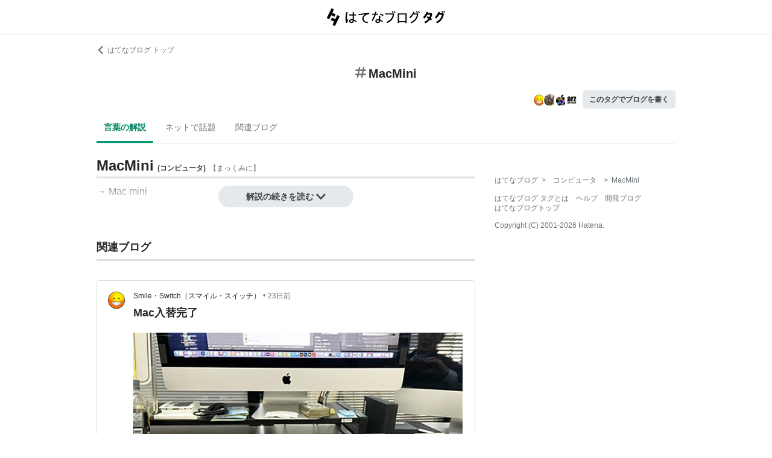

--- FILE ---
content_type: text/html; charset=utf-8
request_url: https://d.hatena.ne.jp/keyword/MacMini
body_size: 113084
content:
<!DOCTYPE html><html><head prefix="og: http://ogp.me/ns#"><meta name="viewport" content="width=device-width, initial-scale=1, viewport-fit=cover"/><style data-styled="" data-styled-version="5.3.3">.lkjvRt{vertical-align:text-bottom;}/*!sc*/
data-styled.g1[id="sc-bdvvtL"]{content:"lkjvRt,"}/*!sc*/
.hQcbNs{text-align:center;font-weight:bold;cursor:pointer;-webkit-text-decoration:none;text-decoration:none;display:inline-block;width:auto;line-height:1.35;border:1px solid transparent;border-radius:100px;padding:0.75rem 2rem;background:#E5E9EB;color:#3D4245;padding:8px 16px;font-size:14px;}/*!sc*/
.hQcbNs:hover{-webkit-text-decoration:none;text-decoration:none;}/*!sc*/
.hQcbNs:focus{outline:none;box-shadow:inset 0 0 0 0.2rem rgba(45,149,222,0.4);}/*!sc*/
.hQcbNs:visited{color:#3D4245;}/*!sc*/
.hQcbNs:hover{background:#DADFE2;}/*!sc*/
data-styled.g2[id="sc-gsDKAQ"]{content:"hQcbNs,"}/*!sc*/
.hVvGed{text-align:center;font-weight:bold;cursor:pointer;-webkit-text-decoration:none;text-decoration:none;display:inline-block;width:auto;line-height:1.35;border:1px solid transparent;border-radius:.3rem;padding:0.75rem 1.25rem;background:#E5E9EB;color:#3D4245;padding:6px 10px;font-size:12px;}/*!sc*/
.hVvGed:hover{-webkit-text-decoration:none;text-decoration:none;}/*!sc*/
.hVvGed:focus{outline:none;box-shadow:inset 0 0 0 0.2rem rgba(45,149,222,0.4);}/*!sc*/
.hVvGed:visited{color:#3D4245;}/*!sc*/
.hVvGed:hover{background:#DADFE2;}/*!sc*/
data-styled.g4[id="sc-hKwDye"]{content:"hVvGed,"}/*!sc*/
.igQbsT{margin-bottom:1.25rem;}/*!sc*/
data-styled.g6[id="sc-jRQBWg"]{content:"igQbsT,"}/*!sc*/
.jApmux{margin:auto;width:90vw;}/*!sc*/
@media (min-width:768px){.jApmux{width:720px;}}/*!sc*/
@media (min-width:1000px){.jApmux{width:960px;}}/*!sc*/
data-styled.g7[id="sc-gKclnd"]{content:"jApmux,"}/*!sc*/
.kmLDKr{margin:0.75rem 0 0;}/*!sc*/
@media (min-width:768px){.kmLDKr{margin:0.75rem 0 0;}}/*!sc*/
.kmLDKr a{color:#6B7377;font-size:0.75rem;-webkit-text-decoration:none;text-decoration:none;}/*!sc*/
.kmLDKr a:hover{-webkit-text-decoration:underline;text-decoration:underline;}/*!sc*/
.kmLDKr a svg{margin-right:0.25rem;}/*!sc*/
data-styled.g8[id="sc-iCfMLu"]{content:"kmLDKr,"}/*!sc*/
.fwuOgc{margin:1.25rem 0;text-align:center;}/*!sc*/
@media (min-width:768px){.fwuOgc{margin:0.75rem 0;}}/*!sc*/
.fwuOgc svg{vertical-align:baseline;}/*!sc*/
.fwuOgc span{display:inline-block;margin-left:0.25rem;font-weight:bold;font-size:1.25rem;color:#242527;}/*!sc*/
data-styled.g9[id="sc-furwcr"]{content:"fwuOgc,"}/*!sc*/
.LiGyC{padding-left:5vw;padding-right:5vw;overflow-x:auto;overflow-y:hidden;display:-webkit-box;display:-webkit-flex;display:-ms-flexbox;display:flex;-webkit-flex-wrap:nowrap;-ms-flex-wrap:nowrap;flex-wrap:nowrap;margin-bottom:1.25rem;border-bottom:1px solid #DADFE2;}/*!sc*/
@media (min-width:768px){.LiGyC{padding-left:0;padding-right:0;width:720px;margin-left:auto;margin-right:auto;overflow:visible;-webkit-flex-wrap:wrap;-ms-flex-wrap:wrap;flex-wrap:wrap;}}/*!sc*/
@media (min-width:1000px){.LiGyC{width:960px;}}/*!sc*/
.LiGyC > *:not(:first-child){margin-left:0.5rem;}/*!sc*/
data-styled.g10[id="sc-pVTFL"]{content:"LiGyC,"}/*!sc*/
.YnERV{display:inline-block;padding:0.75rem;font-size:0.875rem;font-weight:bold;color:#038662;border-bottom:3px solid #009D73;text-align:center;-webkit-text-decoration:none;text-decoration:none;white-space:nowrap;}/*!sc*/
.YnERV:hover{color:#242527;color:#038662;}/*!sc*/
.dlNnRT{display:inline-block;padding:0.75rem;font-size:0.875rem;font-weight:normal;color:#6B7377;border-bottom:3px solid none;text-align:center;-webkit-text-decoration:none;text-decoration:none;white-space:nowrap;}/*!sc*/
.dlNnRT:hover{color:#242527;color:#242527;}/*!sc*/
data-styled.g11[id="sc-jrQzAO"]{content:"YnERV,dlNnRT,"}/*!sc*/
.cfFZTJ{display:-webkit-box;display:-webkit-flex;display:-ms-flexbox;display:flex;-webkit-align-items:center;-webkit-box-align:center;-ms-flex-align:center;align-items:center;-webkit-box-pack:end;-webkit-justify-content:flex-end;-ms-flex-pack:end;justify-content:flex-end;margin-bottom:0.5rem;}/*!sc*/
data-styled.g12[id="sc-kDTinF"]{content:"cfFZTJ,"}/*!sc*/
.jMkJCa{margin-right:0.375rem;}/*!sc*/
data-styled.g13[id="sc-iqseJM"]{content:"jMkJCa,"}/*!sc*/
.dkQbpU{display:inline-block;margin-left:-6px;}/*!sc*/
.dkQbpU:first-child{margin-left:0;}/*!sc*/
.dkQbpU img{width:24px;height:24px;border-radius:50%;border:2px solid #FFF;vertical-align:middle;}/*!sc*/
data-styled.g14[id="sc-crHmcD"]{content:"dkQbpU,"}/*!sc*/
.eLzidY{margin:0;padding:0;list-style:none;line-height:1.4;}/*!sc*/
data-styled.g15[id="sc-egiyK"]{content:"eLzidY,"}/*!sc*/
.hatryS{display:inline-block;margin-right:0.75rem;}/*!sc*/
.hatryS:last-child{margin-right:0;}/*!sc*/
data-styled.g16[id="sc-bqiRlB"]{content:"hatryS,"}/*!sc*/
.fOytDi{color:#6B7377;font-size:0.75rem;-webkit-text-decoration:none;text-decoration:none;}/*!sc*/
.fOytDi:hover{-webkit-text-decoration:underline;text-decoration:underline;}/*!sc*/
data-styled.g17[id="sc-ksdxgE"]{content:"fOytDi,"}/*!sc*/
.khBKZC{margin-top:2rem;color:#6B7377;font-size:0.75rem;}/*!sc*/
.khBKZC > *{margin-top:0.75rem;}/*!sc*/
data-styled.g18[id="sc-hBUSln"]{content:"khBKZC,"}/*!sc*/
.erCtv{color:#6B7377;font-size:0.75rem;}/*!sc*/
.erCtv ul{margin:0;padding:0;list-style:none;}/*!sc*/
.erCtv ul li{display:inline-block;}/*!sc*/
.erCtv ul li > span{margin:0 0.375rem;}/*!sc*/
.erCtv ul a{color:#6B7377;-webkit-text-decoration:none;text-decoration:none;}/*!sc*/
.erCtv ul a:hover{-webkit-text-decoration:underline;text-decoration:underline;}/*!sc*/
data-styled.g19[id="sc-fotOHu"]{content:"erCtv,"}/*!sc*/
.bcqfTw{color:#6B7377;font-size:0.75rem;}/*!sc*/
data-styled.g20[id="sc-fFeiMQ"]{content:"bcqfTw,"}/*!sc*/
.jBxyPD{max-height:9rem;overflow:hidden;position:relative;z-index:1;}/*!sc*/
@media (min-width:768px){.jBxyPD{max-height:11rem;}}/*!sc*/
.jBxyPD:after{display:block;content:"";position:absolute;left:0;right:0;top:0;bottom:0;background:linear-gradient( 0deg, #FFF, hsla(0,0%,100%,0) 3rem );}/*!sc*/
data-styled.g25[id="sc-dlVxhl"]{content:"jBxyPD,"}/*!sc*/
.kNJuwK:not(:first-child){margin-top:1.25rem;}/*!sc*/
.kNJuwK:nth-child(n + 3){display:none;}/*!sc*/
data-styled.g26[id="sc-kfPuZi"]{content:"kNJuwK,"}/*!sc*/
.bDsMXk{border-bottom:3px solid #DADFE2;}/*!sc*/
data-styled.g27[id="sc-fKVqWL"]{content:"bDsMXk,"}/*!sc*/
.fbwRLI{display:-webkit-box;display:-webkit-flex;display:-ms-flexbox;display:flex;-webkit-align-items:baseline;-webkit-box-align:baseline;-ms-flex-align:baseline;align-items:baseline;-webkit-flex-wrap:wrap;-ms-flex-wrap:wrap;flex-wrap:wrap;}/*!sc*/
.fbwRLI h1{line-height:1.4;font-size:1.125rem;margin:0 0.375rem 0 0;word-break:break-all;color:#242527;}/*!sc*/
@media (min-width:768px){.fbwRLI h1{font-size:1.5rem;}}/*!sc*/
data-styled.g28[id="sc-bBHxTw"]{content:"fbwRLI,"}/*!sc*/
.bNhHde{font-size:0.7rem;display:inline-block;font-weight:bold;margin-right:0.375rem;}/*!sc*/
@media (min-width:768px){.bNhHde{font-size:0.75rem;}}/*!sc*/
data-styled.g29[id="sc-iwjdpV"]{content:"bNhHde,"}/*!sc*/
.ijbgJS{padding-bottom:0.25rem;font-size:0.7rem;color:#6B7377;font-weight:normal;}/*!sc*/
@media (min-width:768px){.ijbgJS{font-size:0.75rem;}}/*!sc*/
data-styled.g30[id="sc-cxpSdN"]{content:"ijbgJS,"}/*!sc*/
.csduoT p{line-height:1.75;margin:0.375rem 0 0.75rem;}/*!sc*/
@media (min-width:768px){.csduoT p{margin:0.5rem 0;}}/*!sc*/
.csduoT a{color:#3D4245;-webkit-text-decoration:none;text-decoration:none;}/*!sc*/
.csduoT a:hover{-webkit-text-decoration:underline;text-decoration:underline;}/*!sc*/
.csduoT img{max-width:100%;}/*!sc*/
.csduoT h3,.csduoT h4,.csduoT h5{margin:1.25rem 0 0.5rem;}/*!sc*/
.csduoT h3{font-size:1.125rem;}/*!sc*/
.csduoT h4{font-size:1rem;}/*!sc*/
.csduoT h5{font-size:0.875rem;}/*!sc*/
.csduoT ul,.csduoT ol{padding-left:1.25rem;}/*!sc*/
.csduoT li{line-height:1.6;}/*!sc*/
.csduoT li:not(:first-child){margin-top:0.25rem;}/*!sc*/
.csduoT dt{margin:0.5rem 0;}/*!sc*/
.csduoT dd{margin:0.5rem 0 0.5rem 0.75rem;border-left:5px solid #DADFE2;padding:0 0 0 0.75rem;}/*!sc*/
.csduoT blockquote{background:#F7F8F9;border-radius:.3rem;padding:0.75rem 1.25rem;margin:1.25rem 0;}/*!sc*/
@media (min-width:768px){.csduoT blockquote{margin:1.25rem;}}/*!sc*/
.csduoT blockquote p:first-child{margin-top:0;}/*!sc*/
.csduoT blockquote p:last-child{margin-bottom:0;}/*!sc*/
.csduoT blockquote cite{border-top:3px double #DADFE2;padding:0.75rem 0 0;display:block;font-size:0.875rem;}/*!sc*/
.csduoT blockquote cite:before{content:"SOURCE:";color:#6B7377;font-size:0.75rem;margin:0 0.75rem 0 0;}/*!sc*/
.csduoT table{margin:1.25rem 0;border-collapse:collapse;border-spacing:0;border:none;font-size:0.75rem;display:block;overflow:auto;overflow-y:hidden;overflow-x:auto;}/*!sc*/
@media (min-width:768px){.csduoT table{font-size:0.875rem;}}/*!sc*/
.csduoT table th,.csduoT table td{padding:0.5rem;text-align:left;vertical-align:top;border:1px solid #DADFE2;}/*!sc*/
.csduoT table th{font-weight:bold;background:#F7F8F9;}/*!sc*/
.csduoT pre{white-space:pre-wrap;word-wrap:break-word;background:#F7F8F9;padding:1.25rem;margin:1.25rem 0px;font-size:0.75rem;line-height:1.75;overflow:auto;}/*!sc*/
@media (min-width:768px){.csduoT pre{font-size:0.875rem;}}/*!sc*/
.csduoT .hatena-asin-detail{margin:1.25rem 0;background-color:#F7F8F9;padding:0.8em;border-radius:.3rem;}/*!sc*/
.csduoT .hatena-asin-detail:after{content:"";display:block;clear:both;}/*!sc*/
.csduoT .hatena-asin-detail .hatena-asin-detail-image{float:left;margin-right:15px;border:1px solid #DADFE2;max-width:120px;}/*!sc*/
@media (min-width:768px){.csduoT .hatena-asin-detail .hatena-asin-detail-image{max-width:100%;}}/*!sc*/
.csduoT .hatena-asin-detail .hatena-asin-detail-title{font-weight:bold;margin:0;line-height:1.4;}/*!sc*/
.csduoT .hatena-asin-detail .hatena-asin-detail-info ul{list-style:none;margin:0.5rem 0 0;padding:0;font-size:0.75rem;}/*!sc*/
@media #{.csduoT .hatena-asin-detail .hatena-asin-detail-info ul{$mq-md;}}/*!sc*/
.csduoT .hatena-asin-detail .hatena-asin-detail-info ul{font-size:0.875rem;}/*!sc*/
.csduoT .hatena-asin-detail .hatena-asin-detail-info ul li{line-height:1.4;}/*!sc*/
.csduoT .hatena-asin-detail .hatena-asin-detail-info ul li:not(:first-child){margin-top:0;}/*!sc*/
.csduoT div.footnote{margin:1.25rem 0;border-top:3px double #DADFE2;padding:0.75rem 0 0;}/*!sc*/
.csduoT div.footnote p.footnote{margin:0;}/*!sc*/
data-styled.g31[id="sc-llYSUQ"]{content:"csduoT,"}/*!sc*/
.bzbQKv{display:none;padding-top:0.75rem;border-top:2px solid #DADFE2;}/*!sc*/
.bzbQKv details{font-size:0.875rem;color:#6B7377;}/*!sc*/
.bzbQKv summary{margin-bottom:0.375rem;cursor:pointer;}/*!sc*/
.bzbQKv summary::-webkit-details-marker{display:none;}/*!sc*/
.bzbQKv summary:focus{outline:none;}/*!sc*/
.bzbQKv summary span{display:inline-block;margin-left:0.25rem;}/*!sc*/
data-styled.g32[id="sc-iJKOTD"]{content:"bzbQKv,"}/*!sc*/
.djIgWd{display:block;position:relative;margin-top:-2rem;text-align:center;z-index:2;}/*!sc*/
data-styled.g33[id="sc-giYglK"]{content:"djIgWd,"}/*!sc*/
.A-dmbO{min-width:16em;}/*!sc*/
data-styled.g34[id="sc-ezbkAF"]{content:"A-dmbO,"}/*!sc*/
.cNZxev{display:-webkit-box;display:-webkit-flex;display:-ms-flexbox;display:flex;-webkit-box-pack:justify;-webkit-justify-content:space-between;-ms-flex-pack:justify;justify-content:space-between;-webkit-align-items:center;-webkit-box-align:center;-ms-flex-align:center;align-items:center;margin:2rem 0 1.25rem;padding-bottom:0.375rem;border-bottom:3px solid #DADFE2;}/*!sc*/
data-styled.g42[id="sc-cidDSM"]{content:"cNZxev,"}/*!sc*/
.iPveZk{margin:0;font-size:1.125rem;color:#242527;}/*!sc*/
.iPveZk a{margin-left:0.375rem;color:#6B7377;-webkit-text-decoration:none;text-decoration:none;}/*!sc*/
.iPveZk a:hover{-webkit-text-decoration:underline;text-decoration:underline;}/*!sc*/
.iPveZk a svg{vertical-align:middle;}/*!sc*/
data-styled.g43[id="sc-jcFjpl"]{content:"iPveZk,"}/*!sc*/
.hRgjVf{font-size:0.875rem;-webkit-text-decoration:none;text-decoration:none;color:#3D4245;}/*!sc*/
.hRgjVf:hover{-webkit-text-decoration:underline;text-decoration:underline;}/*!sc*/
.hRgjVf span{display:inline-block;margin-left:0.5rem;}/*!sc*/
data-styled.g44[id="sc-caiLqq"]{content:"hRgjVf,"}/*!sc*/
.dIowcK{overflow:scroll;display:-webkit-box;display:-webkit-flex;display:-ms-flexbox;display:flex;-webkit-flex-wrap:nowrap;-ms-flex-wrap:nowrap;flex-wrap:nowrap;margin-left:calc(-5vw);margin-right:calc(-5vw);padding-left:calc(5vw);padding-right:calc(5vw);}/*!sc*/
.dIowcK::after{content:" ";padding-right:calc(5vw);}/*!sc*/
@media (min-width:768px){.dIowcK{overflow:visible;margin:0;padding:0;-webkit-box-pack:justify;-webkit-justify-content:space-between;-ms-flex-pack:justify;justify-content:space-between;-webkit-flex-wrap:wrap;-ms-flex-wrap:wrap;flex-wrap:wrap;}.dIowcK::after{content:none;padding-right:0;}}/*!sc*/
data-styled.g45[id="sc-iUKqMP"]{content:"dIowcK,"}/*!sc*/
.iFOrlO{width:65%;min-width:65%;margin:0 0 0.75rem 0.75rem;border:1px solid #DADFE2;border-radius:.3rem;}/*!sc*/
.iFOrlO:first-child{margin-left:0;}/*!sc*/
@media (min-width:768px){.iFOrlO{width:32%;min-width:32%;margin:0 0 0.75rem 0;}.iFOrlO:first-child{margin-left:0;}}/*!sc*/
data-styled.g46[id="sc-iAKWXU"]{content:"iFOrlO,"}/*!sc*/
.eKDsnJ{display:block;padding:0.5rem 0.5rem 0.375rem;-webkit-text-decoration:none;text-decoration:none;color:#038662;font-size:0.6rem;line-height:1.2;}/*!sc*/
.eKDsnJ strong{margin-right:0.25rem;font-size:1rem;font-weight:normal;}/*!sc*/
data-styled.g48[id="sc-cTAqQK"]{content:"eKDsnJ,"}/*!sc*/
.cGnNsn{display:-webkit-box;overflow:hidden;-webkit-box-orient:vertical;-webkit-line-clamp:3;height:60px;margin:0 0.5rem 0.75rem;color:#242527;font-weight:bold;font-size:0.875rem;-webkit-text-decoration:none;text-decoration:none;line-height:1.4;}/*!sc*/
.cGnNsn:hover{-webkit-text-decoration:underline;text-decoration:underline;}/*!sc*/
data-styled.g49[id="sc-jObWnj"]{content:"cGnNsn,"}/*!sc*/
.dcDqJM{position:relative;display:block;width:100%;height:100px;margin:0 auto;}/*!sc*/
.dcDqJM img{position:absolute;top:0px;left:0px;object-fit:cover;display:block;width:100%;height:100%;}/*!sc*/
data-styled.g50[id="sc-dPiLbb"]{content:"dcDqJM,"}/*!sc*/
.iVPXcx{display:-webkit-box;overflow:hidden;-webkit-box-orient:vertical;-webkit-line-clamp:5;height:100px;padding:0 0.5rem;color:#6B7377;font-size:0.75rem;-webkit-text-decoration:none;text-decoration:none;}/*!sc*/
data-styled.g51[id="sc-bBHHxi"]{content:"iVPXcx,"}/*!sc*/
.exscr{overflow:hidden;text-overflow:ellipsis;white-space:nowrap;display:block;margin:0.5rem;-webkit-text-decoration:none;text-decoration:none;color:#6B7377;font-size:0.75rem;}/*!sc*/
.exscr:hover{-webkit-text-decoration:underline;text-decoration:underline;}/*!sc*/
data-styled.g52[id="sc-cNKqjZ"]{content:"exscr,"}/*!sc*/
.ckjIGV img{width:16px;height:16px;margin-right:0.375rem;vertical-align:middle;}/*!sc*/
data-styled.g53[id="sc-AjmGg"]{content:"ckjIGV,"}/*!sc*/
.lltUDN{display:inline-block;margin-right:0.75rem;font-size:0.875rem;}/*!sc*/
.lltUDN:last-child{margin-right:0;}/*!sc*/
.lltUDN a{color:#3D4245;-webkit-text-decoration:none;text-decoration:none;}/*!sc*/
.lltUDN a:hover{-webkit-text-decoration:underline;text-decoration:underline;}/*!sc*/
data-styled.g54[id="sc-khQegj"]{content:"lltUDN,"}/*!sc*/
.eTGxBZ{position:relative;border-radius:.3rem;border:1px solid #DADFE2;margin-top:1.25rem;}/*!sc*/
@media (min-width:768px){.eTGxBZ{margin-top:2rem;padding-left:40px;}}/*!sc*/
data-styled.g55[id="sc-hUpaCq"]{content:"eTGxBZ,"}/*!sc*/
@media (min-width:768px){.chuemY{position:absolute;top:16px;left:16px;}}/*!sc*/
.chuemY img{width:24px;height:24px;border-radius:50%;vertical-align:middle;}/*!sc*/
@media (min-width:768px){.chuemY img{width:32px;height:32px;}}/*!sc*/
data-styled.g56[id="sc-jgrJph"]{content:"chuemY,"}/*!sc*/
.gtijWP{display:-webkit-box;display:-webkit-flex;display:-ms-flexbox;display:flex;-webkit-align-items:center;-webkit-box-align:center;-ms-flex-align:center;align-items:center;padding:16px 1.25rem 0.5rem;font-size:0.75rem;line-height:1.4;color:#6B7377;}/*!sc*/
data-styled.g57[id="sc-gSQFLo"]{content:"gtijWP,"}/*!sc*/
.jiSLiQ{margin-left:0.5rem;}/*!sc*/
@media (min-width:768px){.jiSLiQ{margin-left:0;}}/*!sc*/
data-styled.g58[id="sc-lbhJGD"]{content:"jiSLiQ,"}/*!sc*/
.dCOBQS{vertical-align:middle;padding-right:0.25rem;color:#242527;-webkit-text-decoration:none;text-decoration:none;}/*!sc*/
.dCOBQS:hover{-webkit-text-decoration:underline;text-decoration:underline;}/*!sc*/
data-styled.g59[id="sc-iNGGcK"]{content:"dCOBQS,"}/*!sc*/
.cHHEBX{padding-left:0.25rem;vertical-align:middle;color:#6B7377;-webkit-text-decoration:none;text-decoration:none;}/*!sc*/
.cHHEBX:hover{-webkit-text-decoration:underline;text-decoration:underline;}/*!sc*/
data-styled.g60[id="sc-jeraig"]{content:"cHHEBX,"}/*!sc*/
.iGwSLi{-webkit-text-decoration:none;text-decoration:none;color:#3D4245;}/*!sc*/
.iGwSLi:hover h3{-webkit-text-decoration:underline;text-decoration:underline;}/*!sc*/
data-styled.g61[id="sc-eJwWfJ"]{content:"iGwSLi,"}/*!sc*/
.eKvbKi{display:-webkit-box;overflow:hidden;-webkit-box-orient:vertical;-webkit-line-clamp:2;padding:0 1.25rem;color:#242527;line-height:1.4;margin:0 0 1.25rem;font-size:1rem;}/*!sc*/
@media (min-width:768px){.eKvbKi{-webkit-line-clamp:3;font-size:1.125rem;}}/*!sc*/
data-styled.g62[id="sc-nVkyK"]{content:"eKvbKi,"}/*!sc*/
.cSVtPS{-webkit-mask-image:linear-gradient(180deg,#000 60%,transparent);-webkit-mask-image:linear-gradient(180deg,#000 60%,transparent);mask-image:linear-gradient(180deg,#000 60%,transparent);padding-bottom:0.75rem;}/*!sc*/
.cSVtPS p{display:-webkit-box;overflow:hidden;-webkit-box-orient:vertical;-webkit-line-clamp:5;margin:0 1.25rem;font-size:0.875rem;line-height:1.75;}/*!sc*/
data-styled.g63[id="sc-hiwPVj"]{content:"cSVtPS,"}/*!sc*/
.fvupeU{position:relative;width:100%;margin:0 auto 1.25rem;}/*!sc*/
@media (min-width:768px){.fvupeU{width:auto;margin:0 1.25rem 1.25rem;}}/*!sc*/
.fvupeU img{display:block;max-width:100%;max-height:400px;margin:auto;}/*!sc*/
@media (min-width:768px){.fvupeU img{max-height:480px;}}/*!sc*/
data-styled.g64[id="sc-ehCJOs"]{content:"fvupeU,"}/*!sc*/
.bdhVtG{margin:0 1.25rem 1.25rem;}/*!sc*/
data-styled.g65[id="sc-lcepkR"]{content:"bdhVtG,"}/*!sc*/
.koQkfJ a{display:block;}/*!sc*/
.koQkfJ a img{width:200px;height:55px;display:block;}/*!sc*/
@media (min-width:768px){.koQkfJ a img{width:230px;height:63px;}}/*!sc*/
data-styled.g67[id="sc-gGCDDS"]{content:"koQkfJ,"}/*!sc*/
.cQSyCH{background:#FFF;border-bottom:1px solid #DADFE2;}/*!sc*/
data-styled.g68[id="sc-clIzBv"]{content:"cQSyCH,"}/*!sc*/
.euEQxt{position:relative;display:-webkit-box;display:-webkit-flex;display:-ms-flexbox;display:flex;-webkit-box-pack:center;-webkit-justify-content:center;-ms-flex-pack:center;justify-content:center;margin:auto;height:56px;-webkit-align-items:center;-webkit-box-align:center;-ms-flex-align:center;align-items:center;}/*!sc*/
@media (min-width:768px){.euEQxt{width:720px;}}/*!sc*/
@media (min-width:1000px){.euEQxt{width:960px;}}/*!sc*/
data-styled.g69[id="sc-faUpoM"]{content:"euEQxt,"}/*!sc*/
html{line-height:1.15;-webkit-text-size-adjust:100%;}/*!sc*/
body{margin:0;}/*!sc*/
main{display:block;}/*!sc*/
h1{font-size:2em;margin:0.67em 0;}/*!sc*/
hr{box-sizing:content-box;height:0;overflow:visible;}/*!sc*/
pre{font-family:monospace,monospace;font-size:1em;}/*!sc*/
a{background-color:transparent;}/*!sc*/
abbr[title]{border-bottom:none;-webkit-text-decoration:underline;text-decoration:underline;-webkit-text-decoration:underline dotted;text-decoration:underline dotted;}/*!sc*/
b,strong{font-weight:bolder;}/*!sc*/
code,kbd,samp{font-family:monospace,monospace;font-size:1em;}/*!sc*/
small{font-size:80%;}/*!sc*/
sub,sup{font-size:75%;line-height:0;position:relative;vertical-align:baseline;}/*!sc*/
sub{bottom:-0.25em;}/*!sc*/
sup{top:-0.5em;}/*!sc*/
img{border-style:none;}/*!sc*/
button,input,optgroup,select,textarea{font-family:inherit;font-size:100%;line-height:1.15;margin:0;}/*!sc*/
button,input{overflow:visible;}/*!sc*/
button,select{text-transform:none;}/*!sc*/
button,[type="button"],[type="reset"],[type="submit"]{-webkit-appearance:button;}/*!sc*/
button::-moz-focus-inner,[type="button"]::-moz-focus-inner,[type="reset"]::-moz-focus-inner,[type="submit"]::-moz-focus-inner{border-style:none;padding:0;}/*!sc*/
button:-moz-focusring,[type="button"]:-moz-focusring,[type="reset"]:-moz-focusring,[type="submit"]:-moz-focusring{outline:1px dotted ButtonText;}/*!sc*/
fieldset{padding:0.35em 0.75em 0.625em;}/*!sc*/
legend{box-sizing:border-box;color:inherit;display:table;max-width:100%;padding:0;white-space:normal;}/*!sc*/
progress{vertical-align:baseline;}/*!sc*/
textarea{overflow:auto;}/*!sc*/
[type="checkbox"],[type="radio"]{box-sizing:border-box;padding:0;}/*!sc*/
[type="number"]::-webkit-inner-spin-button,[type="number"]::-webkit-outer-spin-button{height:auto;}/*!sc*/
[type="search"]{-webkit-appearance:textfield;outline-offset:-2px;}/*!sc*/
[type="search"]::-webkit-search-decoration{-webkit-appearance:none;}/*!sc*/
::-webkit-file-upload-button{-webkit-appearance:button;font:inherit;}/*!sc*/
details{display:block;}/*!sc*/
summary{display:list-item;}/*!sc*/
template{display:none;}/*!sc*/
[hidden]{display:none;}/*!sc*/
html{-webkit-scroll-behavior:smooth;-moz-scroll-behavior:smooth;-ms-scroll-behavior:smooth;scroll-behavior:smooth;}/*!sc*/
body{font-family:-apple-system,BlinkMacSystemFont,'Avenir Next','Segoe UI',Arial,sans-serif;background:#FFF;color:#3D4245;line-height:1.6;word-wrap:break-word;}/*!sc*/
a{color:#0E6ACE;}/*!sc*/
*,*::before,*::after{box-sizing:border-box;}/*!sc*/
[hidden]{display:none !important;}/*!sc*/
data-styled.g81[id="sc-global-hlvyRX1"]{content:"sc-global-hlvyRX1,"}/*!sc*/
.fSZqjM{margin-bottom:calc(2rem + 50px);}/*!sc*/
@media (min-width:576px){.fSZqjM{margin-bottom:calc(2rem + 90px);}}/*!sc*/
data-styled.g82[id="sc-hOGkXu"]{content:"fSZqjM,"}/*!sc*/
.bmPyql{margin:0 auto 3.25rem;}/*!sc*/
data-styled.g83[id="sc-dtMgUX"]{content:"bmPyql,"}/*!sc*/
.fWpXUO{margin-top:2rem;padding-bottom:0.375rem;border-bottom:3px solid #DADFE2;}/*!sc*/
.fWpXUO h2{margin:0;font-size:1.125rem;color:#242527;}/*!sc*/
data-styled.g84[id="sc-cZMNgc"]{content:"fWpXUO,"}/*!sc*/
.gKiXsd{margin:auto;width:90vw;}/*!sc*/
@media (min-width:768px){.gKiXsd{width:720px;}}/*!sc*/
@media (min-width:1000px){.gKiXsd{display:-webkit-box;display:-webkit-flex;display:-ms-flexbox;display:flex;width:960px;-webkit-box-pack:justify;-webkit-justify-content:space-between;-ms-flex-pack:justify;justify-content:space-between;}}/*!sc*/
data-styled.g86[id="sc-jQrDum"]{content:"gKiXsd,"}/*!sc*/
@media (min-width:1000px){.jDQHrM{width:calc(960px - 300px - 2rem);}}/*!sc*/
data-styled.g87[id="sc-fvxzrP"]{content:"jDQHrM,"}/*!sc*/
@media (min-width:1000px){.jDxbCk{width:300px;}}/*!sc*/
data-styled.g88[id="sc-fbyfCU"]{content:"jDxbCk,"}/*!sc*/
</style><link rel="icon" sizes="16x16 32x32 48x48 64x64" href="https://live.blog-tags.st-hatena.com//_next/static/images/favicon-8c3808340882afcb341562e33da12325.ico"/><link rel="apple-touch-icon" type="image/png" href="https://live.blog-tags.st-hatena.com//_next/static/images/favicon-180-d5514c44500bfeca92f576e984aacd8a.png"/><link rel="icon" type="image/png" href="https://live.blog-tags.st-hatena.com//_next/static/images/favicon-192-05f2ab3910776ea8e1aea414fc5257e4.png"/><meta name="viewport" content="width=device-width,minimum-scale=1,initial-scale=1"/><meta charSet="utf-8"/><script async="" src="https://www.googletagmanager.com/gtag/js?id=UA-46136157-1"></script><script>
        window.dataLayer = window.dataLayer || [];
        function gtag(){dataLayer.push(arguments);}
        gtag('js', new Date());

        gtag('config', 'UA-46136157-1');
        </script><script src="https://cdn.pool.st-hatena.com/valve/valve.js" async=""></script><title>MacMiniとは コンピュータの人気・最新記事を集めました - はてな</title><meta property="og:title" content="MacMiniとは コンピュータの人気・最新記事を集めました - はてな"/><meta property="og:type" content="article"/><meta property="og:site_name" content="はてなブログ タグ"/><meta name="twitter:card" content="summary_large_image"/><meta property="og:image" content="https://live.blog-tags.st-hatena.com//_next/static/images/ogImageDefault-0b14dbf84ffadcafc73ec8b1d951813c.png"/><meta property="og:url" content="https://d.hatena.ne.jp/keyword/MacMini"/><link rel="canonical" href="https://d.hatena.ne.jp/keyword/MacMini"/><meta property="og:description" content="「MacMini」とは - → Mac mini"/><meta name="next-head-count" content="13"/><link rel="preload" href="https://live.blog-tags.st-hatena.com/_next/static/8MX8gND8BYpmrsrzfNHI8/pages/keyword/_permalink_reborn.js" as="script"/><link rel="preload" href="https://live.blog-tags.st-hatena.com/_next/static/8MX8gND8BYpmrsrzfNHI8/pages/_app.js" as="script"/><link rel="preload" href="https://live.blog-tags.st-hatena.com/_next/static/runtime/webpack-035ac2b14bde147cb4a8.js" as="script"/><link rel="preload" href="https://live.blog-tags.st-hatena.com/_next/static/chunks/commons.d78459f0c3cff869b62b.js" as="script"/><link rel="preload" href="https://live.blog-tags.st-hatena.com/_next/static/runtime/main-389f2d5a5a59288bda75.js" as="script"/></head><body class="page-index"><div id="__next"><div class="sc-hOGkXu fSZqjM"><header class="sc-clIzBv cQSyCH"><div class="sc-faUpoM euEQxt"><div class="sc-gGCDDS koQkfJ"><a href="https://d.hatena.ne.jp/keyword/"><img src="https://live.blog-tags.st-hatena.com//_next/static/images/serviceLogo-69b3b2c074e155b6211649fba846eb8d.svg" alt="Hatena Blog Tags"/></a></div></div></header><div></div><div class="sc-jRQBWg igQbsT"><div class="sc-gKclnd jApmux"><div class="sc-iCfMLu kmLDKr"><a href="https://hatenablog.com/"><svg width="14" height="14" viewBox="0 0 24 24" class="sc-bdvvtL lkjvRt"><path fill="#6B7377" d="M16.2,0,19,2.8,9.7,12,19,21.2,16.2,24,4,12Z"></path></svg>はてなブログ トップ</a></div><div class="sc-furwcr fwuOgc"><svg width="18" height="18" viewBox="0 0 24 24" class="sc-bdvvtL lkjvRt"><path fill="#6B7377" d="M22.4,15.1H17.6l1.2-6.2h3.6A1.6,1.6,0,0,0,24,7.4a1.6,1.6,0,0,0-1.6-1.6H19.5l.8-3.9A1.7,1.7,0,0,0,19,0a1.6,1.6,0,0,0-1.8,1.3l-.9,4.5H10.2L11,1.9A1.6,1.6,0,0,0,9.8,0,1.7,1.7,0,0,0,7.9,1.3L7,5.8H1.6A1.6,1.6,0,0,0,0,7.4,1.6,1.6,0,0,0,1.6,8.9H6.4L5.2,15.1H1.6A1.6,1.6,0,0,0,0,16.6a1.6,1.6,0,0,0,1.6,1.6H4.5l-.8,3.9A1.7,1.7,0,0,0,5,24h.3a1.5,1.5,0,0,0,1.5-1.3l.9-4.5h6.1L13,22.1A1.6,1.6,0,0,0,14.2,24h.4a1.6,1.6,0,0,0,1.5-1.3l.9-4.5h5.4A1.6,1.6,0,0,0,24,16.6,1.6,1.6,0,0,0,22.4,15.1Zm-14.1,0L9.6,8.9h6.1l-1.3,6.2Z"></path></svg><span>MacMini</span></div><div class="sc-kDTinF cfFZTJ"><div class="sc-iqseJM jMkJCa"><span class="sc-crHmcD dkQbpU"><img src="https://cdn.image.st-hatena.com/image/square/69c83ebfe8d15a64efa0ae16a25034d5c03d7fe7/backend=imagemagick;height=128;version=1;width=128/https%3A%2F%2Fcdn.user.blog.st-hatena.com%2Fcustom_blog_icon%2F568086%2F1514229784238453" alt=""/></span><span class="sc-crHmcD dkQbpU"><img src="https://cdn.image.st-hatena.com/image/square/f605747d50d7459a0819480c3cb80c3e5e434673/backend=imagemagick;height=128;version=1;width=128/https%3A%2F%2Fcdn.user.blog.st-hatena.com%2Fblog_custom_icon%2F16449%2F1766043454582301" alt=""/></span><span class="sc-crHmcD dkQbpU"><img src="https://cdn.image.st-hatena.com/image/square/80835c52d8a6bb7853e11a010272bf8c420077fa/backend=imagemagick;height=128;version=1;width=128/https%3A%2F%2Fcdn.user.blog.st-hatena.com%2Fblog_custom_icon%2F128386425%2F1659247060291007" alt=""/></span><span class="sc-crHmcD dkQbpU"><img src="https://cdn.image.st-hatena.com/image/square/2178e9eea67f112d50bc59bbfd1df68b01050448/backend=imagemagick;height=128;version=1;width=128/https%3A%2F%2Fcdn.user.blog.st-hatena.com%2Fblog_custom_icon%2F107902393%2F1538310329741910" alt=""/></span></div><a href="https://blog.hatena.ne.jp/my/edit?fill_tag=MacMini" class="sc-hKwDye sc-eCImPb hVvGed">このタグでブログを書く</a></div></div><div class="sc-pVTFL LiGyC"><div><a href="#tag-body" selected="" class="sc-jrQzAO YnERV">言葉の解説</a></div><div><a href="#hot-topics" class="sc-jrQzAO dlNnRT">ネットで話題</a></div><div><a href="#related-blog" class="sc-jrQzAO dlNnRT">関連ブログ</a></div></div></div><div class="sc-jQrDum gKiXsd"><div class="sc-fvxzrP jDQHrM"><div class="sc-dtMgUX bmPyql"><div id="tag-body"><div class="sc-dlVxhl jBxyPD"><div class="sc-kfPuZi kNJuwK"><header class="sc-fKVqWL bDsMXk"><div class="sc-bBHxTw fbwRLI"><h1>MacMini</h1><div class="sc-iwjdpV bNhHde">(<!-- -->コンピュータ<!-- -->)</div><div class="sc-cxpSdN ijbgJS">【<!-- -->まっくみに<!-- -->】</div></div></header><div><div class="sc-llYSUQ csduoT"><p>→ Mac mini</p>
</div></div></div></div><div class="sc-iJKOTD bzbQKv"><details><summary><svg width="16" height="16" viewBox="0 0 24 24" class="sc-bdvvtL lkjvRt"><path fill="#6B7377" d="M13.2,7a1.2,1.2,0,0,1-2.4,0,1.2,1.2,0,1,1,2.4,0ZM24,12A12,12,0,1,1,12,0,12,12,0,0,1,24,12Zm-2,0A10,10,0,1,0,12,22,10,10,0,0,0,22,12ZM9,10v2h2v6h2V10Z"></path></svg><span>このタグの解説について</span></summary>この解説文は、<a href="https://staff.hatenablog.com/entry/2019/06/20/153000">すでに終了したサービス「はてなキーワード」内で有志のユーザーが作成・編集</a>した内容に基づいています。その正確性や網羅性をはてなが保証するものではありません。問題のある記述を発見した場合には、<a href="https://www.hatena.ne.jp/faq/q/blog#contact">お問い合わせフォーム</a>よりご連絡ください。</details></div><div class="sc-giYglK djIgWd"><div><button class="sc-gsDKAQ sc-ezbkAF hQcbNs A-dmbO">解説の続きを読む<!-- --> <svg width="16" height="16" viewBox="0 0 24 24" class="sc-bdvvtL lkjvRt"><path fill="#3D4245" d="M0,7.8,2.8,5,12,14.3,21.2,5,24,7.8,12,20Z"></path></svg></button></div></div></div></div><div></div><div class="sc-cZMNgc fWpXUO"><h2 id="related-blog">関連ブログ</h2></div><div class="sc-hUpaCq eTGxBZ"><div class="sc-gSQFLo gtijWP"><a href="https://psmile.hateblo.jp/" class="sc-jgrJph chuemY"><img src="https://cdn.image.st-hatena.com/image/square/69c83ebfe8d15a64efa0ae16a25034d5c03d7fe7/backend=imagemagick;height=128;version=1;width=128/https%3A%2F%2Fcdn.user.blog.st-hatena.com%2Fcustom_blog_icon%2F568086%2F1514229784238453" alt=""/></a><div class="sc-lbhJGD jiSLiQ"><a href="https://psmile.hateblo.jp/" class="sc-iNGGcK dCOBQS">Smile・Switch（スマイル・スイッチ）</a>•<a href="https://psmile.hateblo.jp/entry/2026/01/09/124337" class="sc-jeraig cHHEBX">23日前</a></div></div><a href="https://psmile.hateblo.jp/entry/2026/01/09/124337" class="sc-eJwWfJ iGwSLi"><h3 class="sc-nVkyK eKvbKi">Mac入替完了</h3><div class="sc-ehCJOs fvupeU"><img src="https://cdn.image.st-hatena.com/image/scale/27f2ed7fb43e2ee1817e8c0fb4bd7ea927a64ede/enlarge=0;height=220;version=1;width=586/https%3A%2F%2Fcdn.image.st-hatena.com%2Fimage%2Fscale%2Faa9a8c9d3acca25dd7c619070646edf08ef54683%2Fbackend%3Dimagemagick%3Bversion%3D1%3Bwidth%3D1300%2Fhttps%253A%252F%252Fcdn-ak.f.st-hatena.com%252Fimages%252Ffotolife%252Fp%252Fpsmile%252F20260105%252F20260105113148.jpg" alt=""/></div><div class="sc-hiwPVj cSVtPS"><p>数ヶ月前から調子が悪かったiMac27インチモデル（2019年購入）を正月明けに入れ替えました。（1年前に3TBのHDDを2TBのSSDに交換したのですがそこが問題では無い感じ） 予算の都合上、外部ディスプレイはApple純正のStudo Displeyが高額なので諦めて、BenQの31.5型／4Kモデルを購入。Studo Displeyと比べると半額以下で収めらることができました。 さて・・・Mac移行アシスタントを使えば簡単に設定できると思ってたのですが、色々細かい調整、再インストールが必要となり、昨日やっと普段通りに使えるように・・・（嬉しい！！・・・まだ複合機からのスキャニングがうまく…</p></div></a><div class="sc-lcepkR bdhVtG"></div></div><div id="hot-topics"><div><div class="sc-cidDSM cNZxev"><h2 class="sc-jcFjpl iPveZk">ネットで話題<a href="https://help.hatenablog.com/entry/hatenabookmark" aria-label="はてなブックマークとは"><svg width="16" height="16" viewBox="0 0 24 24" class="sc-bdvvtL lkjvRt"><path fill="#6B7377" d="M12,2A10,10,0,1,1,2,12,10,10,0,0,1,12,2Zm0-2A12,12,0,1,0,24,12,12,12,0,0,0,12,0Zm1.2,17A1.2,1.2,0,1,1,12,15.8,1.2,1.2,0,0,1,13.2,17ZM14.6,7a3.6,3.6,0,0,0-2.5-1C9.9,6,8.5,7.6,8.5,10h2c0-1.5.8-2,1.6-2a1.2,1.2,0,0,1,1.3,1.2c.1.9-.4,1.3-.9,1.8A3.6,3.6,0,0,0,11,14.5h2a2.8,2.8,0,0,1,1-2.2,4.5,4.5,0,0,0,1.5-3A3.2,3.2,0,0,0,14.6,7Z"></path></svg></a></h2><a href="https://b.hatena.ne.jp/search/title?sort=popular&amp;q=MacMini" class="sc-caiLqq hRgjVf"><svg width="16" height="16" viewBox="0 0 24 24" class="sc-bdvvtL lkjvRt"><path fill="#6B7377" d="M21,13V23H0V4H12V6H2V21H19V13ZM24,1H13l4,4-6.9,7.1,2.8,2.8,7-7.1L24,12Z"></path></svg><span>もっと見る</span></a></div></div><div class="sc-iUKqMP dIowcK"><div class="sc-iAKWXU iFOrlO"><div class="sc-efQSVx kdrjec"><a href="https://b.hatena.ne.jp/entry/www.spirica.jp/blog/archives/2008/07/macminiesata.html" class="sc-cTAqQK eKDsnJ"><strong>38</strong>ブックマーク</a><a href="http://www.spirica.jp/blog/archives/2008/07/macminiesata.html" class="sc-jObWnj cGnNsn">MacminiでeSATA接続する。 | スピリカ作業小屋ブログ</a><a href="http://www.spirica.jp/blog/archives/2008/07/macminiesata.html" class="sc-bBHHxi iVPXcx">連日でMacminiの話題をお届け。 「Macminiの内蔵HDDを取り外し、ケーブルを外へ出し、 e-SATAのケースに入れたHDDにつなぎたい」というご依頼を受けまして、MacminiのeSATA接続化を行わせていただきました。 作業自体はわりと簡単なように思えたのですが、実現するための問題として2つの懸念事項がありました。 １，SATA...</a><a href="https://b.hatena.ne.jp/site/www.spirica.jp/" class="sc-cNKqjZ exscr"><span class="sc-AjmGg ckjIGV"><img src="https://cdn-ak2.favicon.st-hatena.com/?url=http%3A%2F%2Fwww.spirica.jp%2Fblog%2Farchives%2F2008%2F07%2Fmacminiesata.html" width="16px" height="16px" alt=""/>www.spirica.jp</span></a></div></div><div class="sc-iAKWXU iFOrlO"><div class="sc-efQSVx kdrjec"><a href="https://b.hatena.ne.jp/entry/www.kaede.sakura.ne.jp/~kidou/mac/macmini01.html" class="sc-cTAqQK eKDsnJ"><strong>30</strong>ブックマーク</a><a href="http://www.kaede.sakura.ne.jp/~kidou/mac/macmini01.html" class="sc-jObWnj cGnNsn">MacMINIをMacSE/30に内蔵しました</a><a href="http://www.kaede.sakura.ne.jp/~kidou/mac/macmini01.html" class="sc-bBHHxi iVPXcx">last update 2006/02/06 ２月に入ってから、ここが海外のサイトに立て続けに紹介されたようです。 訪問してくれる人の数が、いきなり従来の１０００倍以上になったので、急遽英訳してみました。 私の英語力の無さには定評があるので、おかしな記述を見つけたら、ぜひ教えてください（汗） Recently, visitors from forei...</a><a href="https://b.hatena.ne.jp/site/www.kaede.sakura.ne.jp/~kidou/" class="sc-cNKqjZ exscr"><span class="sc-AjmGg ckjIGV"><img src="https://cdn-ak2.favicon.st-hatena.com/?url=http%3A%2F%2Fwww.kaede.sakura.ne.jp%2F~kidou%2Fmac%2Fmacmini01.html" width="16px" height="16px" alt=""/>www.kaede.sakura.ne.jp</span></a></div></div><div class="sc-iAKWXU iFOrlO"><div class="sc-efQSVx kdrjec"><a href="https://b.hatena.ne.jp/entry/www.ikuru.net/blog/archives/2008/02/macmini.html" class="sc-cTAqQK eKDsnJ"><strong>27</strong>ブックマーク</a><a href="http://www.ikuru.net/blog/archives/2008/02/macmini.html" class="sc-jObWnj cGnNsn">MacMini(Intel Core2Duo)を開腹分解して、メモリを交換+増設する。　”写真ブログ/ストックホルムの空を見上げて。”</a><a href="http://www.ikuru.net/blog/archives/2008/02/macmini.html" class="sc-bBHHxi iVPXcx">新しくやって来たMacMini（インテルCore 2 Duo)の標準搭載メモリは1Gバイト。ちょっと前ならば超大容量だったのだけど、複数のソフトを同時に使っているとちょっと心許ない。メモリーって幾らぐらいするの？と思って調べると、な、なんと2GBでも1万円くらい。めちゃくちゃ安いじゃないですか！！！！即注文しました。 メ...</a><a href="https://b.hatena.ne.jp/site/www.ikuru.net/" class="sc-cNKqjZ exscr"><span class="sc-AjmGg ckjIGV"><img src="https://cdn-ak2.favicon.st-hatena.com/?url=http%3A%2F%2Fwww.ikuru.net%2Fblog%2Farchives%2F2008%2F02%2Fmacmini.html" width="16px" height="16px" alt=""/>www.ikuru.net</span></a></div></div><div class="sc-iAKWXU iFOrlO"><div class="sc-efQSVx kdrjec"><a href="https://b.hatena.ne.jp/entry/www.spirica.jp/blog/archives/2006/09/macmini_core2duo.html" class="sc-cTAqQK eKDsnJ"><strong>24</strong>ブックマーク</a><a href="http://www.spirica.jp/blog/archives/2006/09/macmini_core2duo.html" class="sc-jObWnj cGnNsn">Macmini に Core2Duoを載せるレポート | スピリカ作業小屋ブログ</a><a href="http://www.spirica.jp/blog/archives/2006/09/macmini_core2duo.html" class="sc-bBHHxi iVPXcx">CPUのアップ。コアがツルピカです。 急いでMacminiをバラします。（バラし方は割愛） もとのCoreSolo 1.5Ghzが現れる。 取り出したCoresolo(1.5Ghz)とCore2Duo(T7600 2.33Ghz)との比較です。 Core2Duoの方がコアが大きくなっています。コアの位置も実はポイント。 というのも、MacminiのCPUヒートシンクには温度センサー...</a><a href="https://b.hatena.ne.jp/site/www.spirica.jp/" class="sc-cNKqjZ exscr"><span class="sc-AjmGg ckjIGV"><img src="https://cdn-ak2.favicon.st-hatena.com/?url=http%3A%2F%2Fwww.spirica.jp%2Fblog%2Farchives%2F2006%2F09%2Fmacmini_core2duo.html" width="16px" height="16px" alt=""/>www.spirica.jp</span></a></div></div><div class="sc-iAKWXU iFOrlO"><div class="sc-efQSVx kdrjec"><a href="https://b.hatena.ne.jp/entry/www.spirica.jp/blog/archives/2011/09/macmini_mid2011ssdsata3.html" class="sc-cTAqQK eKDsnJ"><strong>16</strong>ブックマーク</a><a href="http://www.spirica.jp/blog/archives/2011/09/macmini_mid2011ssdsata3.html" class="sc-jObWnj cGnNsn">Macmini (Mid2011)のSSD増設作業　(SATA3) | スピリカ作業小屋ブログ</a><a href="http://www.spirica.jp/blog/archives/2011/09/macmini_mid2011ssdsata3.html" class="sc-bBHHxi iVPXcx">Macmini (Mid2011)のSSD増設作業を行いました。 新型Macminiではデスクトップマシンでついに光学ドライブが廃止されました。OSX 10.7 Lionもダウンロード供給になったこともあり、アップルらしい断捨離とも言えます。 光学ドライブが無くなったスペースは空いていますので、そこにSSDを増設しようというのが今回の作業で...</a><a href="https://b.hatena.ne.jp/site/www.spirica.jp/" class="sc-cNKqjZ exscr"><span class="sc-AjmGg ckjIGV"><img src="https://cdn-ak2.favicon.st-hatena.com/?url=http%3A%2F%2Fwww.spirica.jp%2Fblog%2Farchives%2F2011%2F09%2Fmacmini_mid2011ssdsata3.html" width="16px" height="16px" alt=""/>www.spirica.jp</span></a></div></div><div class="sc-iAKWXU iFOrlO"><div class="sc-efQSVx kdrjec"><a href="https://b.hatena.ne.jp/entry/s/osiblo.com/mac/20140423/" class="sc-cTAqQK eKDsnJ"><strong>14</strong>ブックマーク</a><a href="https://osiblo.com/mac/20140423/" class="sc-jObWnj cGnNsn">Macminiをデュアルディスプレイにする為の素晴らしくオススメな「27インチ液晶モニター」を見つけた。</a><a href="https://osiblo.com/mac/20140423/" class="sc-dPiLbb dcDqJM"><img src="https://cdn.image.st-hatena.com/image/square/c738d243a2e84bdacb19f8d4718be8eb93c8ea88/height=200;version=1;width=200/https%3A%2F%2Fosiblo.com%2Fwp%2Fwp-content%2Fuploads%2F20140130225913.jpg" alt=""/></a><a href="https://b.hatena.ne.jp/site/osiblo.com/" class="sc-cNKqjZ exscr"><span class="sc-AjmGg ckjIGV"><img src="https://cdn-ak2.favicon.st-hatena.com/?url=https%3A%2F%2Fosiblo.com%2Fmac%2F20140423%2F" width="16px" height="16px" alt=""/>osiblo.com</span></a></div></div><div class="sc-iAKWXU iFOrlO"><div class="sc-efQSVx kdrjec"><a href="https://b.hatena.ne.jp/entry/www.spirica.jp/blog/archives/2006/10/macmini.html" class="sc-cTAqQK eKDsnJ"><strong>12</strong>ブックマーク</a><a href="http://www.spirica.jp/blog/archives/2006/10/macmini.html" class="sc-jObWnj cGnNsn">安くて簡単なMacmini冷却術。 | スピリカ作業小屋ブログ</a><a href="http://www.spirica.jp/blog/archives/2006/10/macmini.html" class="sc-bBHHxi iVPXcx">以前のエントリーで記述しましたが、intel Macminiは筐体の底面 が熱くなります。(Core2Duoでなくても熱いです) これは機構的にチップセットの発熱を底面に敷いた薄手のスチール板 に熱伝導させているからなのですが、結局底面の熱は逃げることが できないので、長い時間使用するとけっこうな温度になります。 どれくら...</a><a href="https://b.hatena.ne.jp/site/www.spirica.jp/" class="sc-cNKqjZ exscr"><span class="sc-AjmGg ckjIGV"><img src="https://cdn-ak2.favicon.st-hatena.com/?url=http%3A%2F%2Fwww.spirica.jp%2Fblog%2Farchives%2F2006%2F10%2Fmacmini.html" width="16px" height="16px" alt=""/>www.spirica.jp</span></a></div></div><div class="sc-iAKWXU iFOrlO"><div class="sc-efQSVx kdrjec"><a href="https://b.hatena.ne.jp/entry/s/www.mac-paradise.com/list/macmini_intel.html" class="sc-cTAqQK eKDsnJ"><strong>11</strong>ブックマーク</a><a href="https://www.mac-paradise.com/list/macmini_intel.html" class="sc-jObWnj cGnNsn">中古 MacMini(intel) 販売 通販 -Macパラダイス-</a><a href="https://www.mac-paradise.com/list/macmini_intel.html" class="sc-bBHHxi iVPXcx">◆仕様：Core i7 3.2GHz/ 16GB/ 256GB(SSD)/ -/ OS:10.14.6/BT:あり/あり ◆付属品：電源ケーブル ◆詳細：2018年発売モデル。CPUをi7に、メモリ16GBにアップグレード済。本体小キズあります。最新OSまで搭載可能。OS変更はご相談ください。</a><a href="https://b.hatena.ne.jp/site/www.mac-paradise.com/" class="sc-cNKqjZ exscr"><span class="sc-AjmGg ckjIGV"><img src="https://cdn-ak2.favicon.st-hatena.com/?url=https%3A%2F%2Fwww.mac-paradise.com%2Flist%2Fmacmini_intel.html" width="16px" height="16px" alt=""/>www.mac-paradise.com</span></a></div></div><div class="sc-iAKWXU iFOrlO"><div class="sc-efQSVx kdrjec"><a href="https://b.hatena.ne.jp/entry/s/www.korukoru2.com/web/blog/2010/06/macmini-mid-2010.html" class="sc-cTAqQK eKDsnJ"><strong>10</strong>ブックマーク</a><a href="https://www.korukoru2.com/web/blog/2010/06/macmini-mid-2010.html" class="sc-jObWnj cGnNsn">Macmini Mid 2010の到着と分解と改造．</a><a href="https://www.korukoru2.com/web/blog/2010/06/macmini-mid-2010.html" class="sc-dPiLbb dcDqJM"><img src="https://cdn.image.st-hatena.com/image/square/dc30ffc75a79aa97e798111b5c7b86af03579e33/height=200;version=1;width=200/https%3A%2F%2Fwww.korukoru2.com%2Fweb%2Fblog%2Fassets_c%2F2010%2F07%2FP1020103-thumb-320x320-1802.jpg" alt=""/></a><a href="https://b.hatena.ne.jp/site/www.korukoru2.com/" class="sc-cNKqjZ exscr"><span class="sc-AjmGg ckjIGV"><img src="https://cdn-ak2.favicon.st-hatena.com/?url=https%3A%2F%2Fwww.korukoru2.com%2Fweb%2Fblog%2F2010%2F06%2Fmacmini-mid-2010.html" width="16px" height="16px" alt=""/>www.korukoru2.com</span></a></div></div></div></div><div></div><div class="sc-cZMNgc fWpXUO"><div><h2>関連ブログ</h2></div></div><div><div><div class="sc-hUpaCq eTGxBZ"><div class="sc-gSQFLo gtijWP"><a href="https://fumitomo.hatenablog.com/" class="sc-jgrJph chuemY"><img src="https://cdn.image.st-hatena.com/image/square/f605747d50d7459a0819480c3cb80c3e5e434673/backend=imagemagick;height=128;version=1;width=128/https%3A%2F%2Fcdn.user.blog.st-hatena.com%2Fblog_custom_icon%2F16449%2F1766043454582301" alt=""/></a><div class="sc-lbhJGD jiSLiQ"><a href="https://fumitomo.hatenablog.com/" class="sc-iNGGcK dCOBQS">Mac好き、猫好き、カープ好き</a>•<a href="https://fumitomo.hatenablog.com/entry/2025/12/18/111103" class="sc-jeraig cHHEBX">1ヶ月前</a></div></div><a href="https://fumitomo.hatenablog.com/entry/2025/12/18/111103" class="sc-eJwWfJ iGwSLi"><h3 class="sc-nVkyK eKvbKi">SSD容量圧迫の２大企業はこれ</h3><div class="sc-ehCJOs fvupeU"><img src="https://cdn.image.st-hatena.com/image/scale/a4f9a3db0ead5666856b84fe66415b4f0a7bcb93/enlarge=0;height=220;version=1;width=586/https%3A%2F%2Fcdn.image.st-hatena.com%2Fimage%2Fscale%2Fc1b93b38fbefbfb7a3bcf665377d5ed5a6788a72%2Fbackend%3Dimagemagick%3Bversion%3D1%3Bwidth%3D1300%2Fhttps%253A%252F%252Fcdn-ak.f.st-hatena.com%252Fimages%252Ffotolife%252Ff%252Ffumifumi%252F20251218%252F20251218110715.png" alt=""/></div><div class="sc-hiwPVj cSVtPS"><p>愛用の Mac Mini M2 のSSD残容量が減ってきたので、年末大掃除 不要なファイルの削除と使わないアプリの削除を実行 ふとアプリの容量を大きい順に並べてみると... あらビックリ！Adobe シリーズで約13GB、Microsoft 関連で約16GBと2大企業で30GB近くを使っているのだ本家のApple は可愛いいものだね 仕事辞めたらAdobeもMicrosoftも殆どを使わないから、25GB位減る www</p></div></a><div class="sc-lcepkR bdhVtG"><span class="sc-khQegj lltUDN"><a href="https://d.hatena.ne.jp/keyword/Mac">#<!-- -->Mac</a></span><span class="sc-khQegj lltUDN"><a href="https://d.hatena.ne.jp/keyword/MacOSX">#<!-- -->MacOSX</a></span><span class="sc-khQegj lltUDN"><a href="https://d.hatena.ne.jp/keyword/MacMini">#<!-- -->MacMini</a></span></div></div></div><div class="sc-hUpaCq eTGxBZ"><div class="sc-gSQFLo gtijWP"><a href="https://www.oyazi.site/" class="sc-jgrJph chuemY"><img src="https://cdn.image.st-hatena.com/image/square/80835c52d8a6bb7853e11a010272bf8c420077fa/backend=imagemagick;height=128;version=1;width=128/https%3A%2F%2Fcdn.user.blog.st-hatena.com%2Fblog_custom_icon%2F128386425%2F1659247060291007" alt=""/></a><div class="sc-lbhJGD jiSLiQ"><a href="https://www.oyazi.site/" class="sc-iNGGcK dCOBQS">カスタム/CUSTOM/でいこう😎</a>•<a href="https://www.oyazi.site/entry/2025/11/02/180000" class="sc-jeraig cHHEBX">3ヶ月前</a></div></div><a href="https://www.oyazi.site/entry/2025/11/02/180000" class="sc-eJwWfJ iGwSLi"><h3 class="sc-nVkyK eKvbKi">「秋葉館」でMac mini用SSDの換装取り付けの代行サービスを開始！〜全国的な広がりを望む〜</h3><div class="sc-ehCJOs fvupeU"><img src="https://cdn.image.st-hatena.com/image/scale/8d39569d6a58496b2759f5105a3acc66472be909/enlarge=0;height=220;version=1;width=586/https%3A%2F%2Fcdn.image.st-hatena.com%2Fimage%2Fscale%2Ffffe9fd80ec7031eeef9bb5ddf305a2b724cee27%2Fbackend%3Dimagemagick%3Bversion%3D1%3Bwidth%3D1300%2Fhttps%253A%252F%252Fcdn-ak.f.st-hatena.com%252Fimages%252Ffotolife%252Fe%252Fes60%252F20251026%252F20251026141053.jpg" alt=""/></div><div class="sc-hiwPVj cSVtPS"><p>ランキング参加中Mac ランキング参加中Apple 「秋葉館」でMac mini用SSDの換装取り付けの代行サービスを開始！ 今年、M4 Maxを搭載した「Mac Studio」を購入しましたが、その際SSD容量を「2TB」としました。購入時にSSD容量を増やすとどうしても割高感が目立ってしまいますので、後から外付けSSDを接続することで容量をキープしよう…と考えたのです。 実際に「2TB」の外付けSSDを購入し、Thunderbolt5の速度を生かして十分に納得のできる活用をできている…といいうこともご報告しました。 「OWC Thunderbolt 5 Hub」を経由して「OWC Envo…</p></div></a><div class="sc-lcepkR bdhVtG"><span class="sc-khQegj lltUDN"><a href="https://d.hatena.ne.jp/keyword/SSD%E6%8F%9B%E8%A3%85">#<!-- -->SSD換装</a></span><span class="sc-khQegj lltUDN"><a href="https://d.hatena.ne.jp/keyword/%E7%A7%8B%E8%91%89%E9%A4%A8">#<!-- -->秋葉館</a></span><span class="sc-khQegj lltUDN"><a href="https://d.hatena.ne.jp/keyword/Mac">#<!-- -->Mac</a></span><span class="sc-khQegj lltUDN"><a href="https://d.hatena.ne.jp/keyword/Apple">#<!-- -->Apple</a></span></div></div><div class="sc-hUpaCq eTGxBZ"><div class="sc-gSQFLo gtijWP"><a href="https://arzdigdig.hatenablog.com/" class="sc-jgrJph chuemY"><img src="https://cdn.image.st-hatena.com/image/square/2178e9eea67f112d50bc59bbfd1df68b01050448/backend=imagemagick;height=128;version=1;width=128/https%3A%2F%2Fcdn.user.blog.st-hatena.com%2Fblog_custom_icon%2F107902393%2F1538310329741910" alt=""/></a><div class="sc-lbhJGD jiSLiQ"><a href="https://arzdigdig.hatenablog.com/" class="sc-iNGGcK dCOBQS">Sound Monologue</a>•<a href="https://arzdigdig.hatenablog.com/entry/2025/08/30/221248" class="sc-jeraig cHHEBX">5ヶ月前</a></div></div><a href="https://arzdigdig.hatenablog.com/entry/2025/08/30/221248" class="sc-eJwWfJ iGwSLi"><h3 class="sc-nVkyK eKvbKi">Mac mini M1→M4 へデータ移動で感じたこと</h3><div class="sc-ehCJOs fvupeU"><img src="https://cdn.image.st-hatena.com/image/scale/9e6efd2fad1fbd6fc6c52f2cbe02d919b3eab373/enlarge=0;height=220;version=1;width=586/https%3A%2F%2Fcdn.image.st-hatena.com%2Fimage%2Fscale%2Fd51043fe13d5116afca5fd6b24818dbfe4375484%2Fbackend%3Dimagemagick%3Bversion%3D1%3Bwidth%3D1300%2Fhttps%253A%252F%252Fcdn-ak.f.st-hatena.com%252Fimages%252Ffotolife%252Fa%252Farzdigdig%252F20250830%252F20250830221136.jpg" alt=""/></div><div class="sc-hiwPVj cSVtPS"><p>2025年8月中頃に M1 Mac mini から M4 Mac mini へ移行。 第一印象、マジでちっさっ！データ移行やセットアップで面倒だったこと。 １）USB端子 本体のUSB端子が全部Type Cになったので、今まで使っていた周辺機器外付けSSD等、A→Cへの変換プラグ or ケーブルが必要になった。これはMacをヨドバシで購入したのでヨドバシのポイントでTypeCのUSB HUBとケーブル を購入で今は解決はしたけれど追加出費は抑えたいものです。 ２）LogicProのサウンドライブラリーの再インストールと外付けへの移動 LogicPro仕様で付属のサウンドライブラリーは、内蔵SS…</p></div></a><div class="sc-lcepkR bdhVtG"><span class="sc-khQegj lltUDN"><a href="https://d.hatena.ne.jp/keyword/Apple">#<!-- -->Apple</a></span><span class="sc-khQegj lltUDN"><a href="https://d.hatena.ne.jp/keyword/M4">#<!-- -->M4</a></span></div></div><div class="sc-hUpaCq eTGxBZ"><div class="sc-gSQFLo gtijWP"><a href="https://www.gmonolog.com/" class="sc-jgrJph chuemY"><img src="https://cdn.image.st-hatena.com/image/square/3b7e3f1bfd0eab04b8b5ca81a5b6fe02adee54fe/backend=imagemagick;height=128;version=1;width=128/https%3A%2F%2Fcdn.user.blog.st-hatena.com%2Fblog_custom_icon%2F154959723%2F165206330716636" alt=""/></a><div class="sc-lbhJGD jiSLiQ"><a href="https://www.gmonolog.com/" class="sc-iNGGcK dCOBQS">MONO-LOG</a>•<a href="https://www.gmonolog.com/entry/20250529/1748488712" class="sc-jeraig cHHEBX">8ヶ月前</a></div></div><a href="https://www.gmonolog.com/entry/20250529/1748488712" class="sc-eJwWfJ iGwSLi"><h3 class="sc-nVkyK eKvbKi">【2025年5月】AmazonスマイルSALE！先どりSALEで M4 Mac mini が激安</h3><div class="sc-ehCJOs fvupeU"><img src="https://cdn.image.st-hatena.com/image/scale/78d6561c4d394c2d5964e642044ff7d54ca8c5ed/enlarge=0;height=220;version=1;width=586/https%3A%2F%2Fcdn.image.st-hatena.com%2Fimage%2Fscale%2F0b9b1bbcd404395e2e35c754e02a1372b81bc308%2Fbackend%3Dimagemagick%3Bversion%3D1%3Bwidth%3D1300%2Fhttps%253A%252F%252Fcdn-ak.f.st-hatena.com%252Fimages%252Ffotolife%252FG%252FGrune00%252F20250529%252F20250529121652.jpg" alt=""/></div><div class="sc-hiwPVj cSVtPS"><p>AmazonでスマイルSALE が5月30日（金）からスタートしますが、すでに先どりセールでお得なものもチラホラ。 その中で、今気になっているのが「M4 Mac mini」です。 なんと、定価９万４８００円のところ、８万１８７３円と１万円以上お得になっています。2024年に発売したばかりのモデルで過去最安値ではないでしょうか。 Apple 2024 Mac min リンク スペック的にも最新のM4チップ搭載で問題があるはずがありません。 なによりM4 iPadProを使っていますがとても快適。MacのM4はさらに良いものなんだろうなと想像してしまいます。 正直迷っています。 iPhone、iP…</p></div></a><div class="sc-lcepkR bdhVtG"><span class="sc-khQegj lltUDN"><a href="https://d.hatena.ne.jp/keyword/MacMini">#<!-- -->MacMini</a></span></div></div><div class="sc-hUpaCq eTGxBZ"><div class="sc-gSQFLo gtijWP"><a href="https://radiohots.hatenablog.com/" class="sc-jgrJph chuemY"><img src="https://cdn.blog.st-hatena.com/images/admin/blog-icon-noimage.png" alt=""/></a><div class="sc-lbhJGD jiSLiQ"><a href="https://radiohots.hatenablog.com/" class="sc-iNGGcK dCOBQS">a farewell note by radiohots</a>•<a href="https://radiohots.hatenablog.com/entry/2025/04/29/234250" class="sc-jeraig cHHEBX">9ヶ月前</a></div></div><a href="https://radiohots.hatenablog.com/entry/2025/04/29/234250" class="sc-eJwWfJ iGwSLi"><h3 class="sc-nVkyK eKvbKi">【note】私のMac遍歴〜音楽制作と共に歩んだ20年〜</h3><div class="sc-ehCJOs fvupeU"><img src="https://cdn.image.st-hatena.com/image/scale/8051d18664e640852024dbcd79fe931097a9289d/enlarge=0;height=220;version=1;width=586/https%3A%2F%2Fogimage.blog.st-hatena.com%2F26006613453067563%2F6802418398393939172%2F1745937770" alt=""/></div><div class="sc-hiwPVj cSVtPS"><p>noteに下記記事を掲載しました。是非ご覧ください。 note.com</p></div></a><div class="sc-lcepkR bdhVtG"><span class="sc-khQegj lltUDN"><a href="https://d.hatena.ne.jp/keyword/PowerMacG5">#<!-- -->PowerMacG5</a></span><span class="sc-khQegj lltUDN"><a href="https://d.hatena.ne.jp/keyword/ibookG4">#<!-- -->ibookG4</a></span><span class="sc-khQegj lltUDN"><a href="https://d.hatena.ne.jp/keyword/macbookpro">#<!-- -->macbookpro</a></span><span class="sc-khQegj lltUDN"><a href="https://d.hatena.ne.jp/keyword/MacBookAir">#<!-- -->MacBookAir</a></span></div></div><div><div class="sc-hUpaCq eTGxBZ"><div class="sc-gSQFLo gtijWP"><a href="https://www.oyazi.site/" class="sc-jgrJph chuemY"><img src="https://cdn.image.st-hatena.com/image/square/80835c52d8a6bb7853e11a010272bf8c420077fa/backend=imagemagick;height=128;version=1;width=128/https%3A%2F%2Fcdn.user.blog.st-hatena.com%2Fblog_custom_icon%2F128386425%2F1659247060291007" alt=""/></a><div class="sc-lbhJGD jiSLiQ"><a href="https://www.oyazi.site/" class="sc-iNGGcK dCOBQS">カスタム/CUSTOM/でいこう😎</a>•<a href="https://www.oyazi.site/entry/2025/02/20/070000" class="sc-jeraig cHHEBX">1年前</a></div></div><a href="https://www.oyazi.site/entry/2025/02/20/070000" class="sc-eJwWfJ iGwSLi"><h3 class="sc-nVkyK eKvbKi">Appleの価格設定ミスで再度考える整備済品の魅力とデスクップMacの今後〜M4 Pro搭載Mac miniは今後も争奪戦になるのでは？〜</h3><div class="sc-ehCJOs fvupeU"><img src="https://cdn.image.st-hatena.com/image/scale/76d557a9588dea45523d090c7714673dbf284d61/enlarge=0;height=220;version=1;width=586/https%3A%2F%2Fcdn.image.st-hatena.com%2Fimage%2Fscale%2F29b7fcf431e4595c1e239daaabab4dae0ea3f4b6%2Fbackend%3Dimagemagick%3Bversion%3D1%3Bwidth%3D1300%2Fhttps%253A%252F%252Fcdn-ak.f.st-hatena.com%252Fimages%252Ffotolife%252Fe%252Fes60%252F20250216%252F20250216151007.jpg" alt=""/></div><div class="sc-hiwPVj cSVtPS"><p>Appleの価格設定ミスで再度考える整備済品の魅力とデスクップMacの今後 先日、アメリカでM4搭載Mac miniの整備済品が登場した際に、旧M2搭載Mac miniの価格よりも新型M4の価格の方が安く設定されていた…ということが話題になりました。 種明かしとすれば、「M4モデルは、M2モデルから価格据え置きのままで標準構成のRAM容量が8GBから16GBに引き上げられていたことが反映されないままに15％OFFが適応されていたから」ということのようです。 現在Appleデバイスでは、すべての種類でベースのRAM量をワンランク上に引き上げる取組が行われています。恐らくはApple Intell…</p></div></a><div class="sc-lcepkR bdhVtG"><span class="sc-khQegj lltUDN"><a href="https://d.hatena.ne.jp/keyword/MacMini">#<!-- -->MacMini</a></span><span class="sc-khQegj lltUDN"><a href="https://d.hatena.ne.jp/keyword/M4Pro">#<!-- -->M4Pro</a></span><span class="sc-khQegj lltUDN"><a href="https://d.hatena.ne.jp/keyword/MacStudio">#<!-- -->MacStudio</a></span><span class="sc-khQegj lltUDN"><a href="https://d.hatena.ne.jp/keyword/Mac">#<!-- -->Mac</a></span><span class="sc-khQegj lltUDN"><a href="https://d.hatena.ne.jp/keyword/Apple">#<!-- -->Apple</a></span></div></div></div><div class="sc-hUpaCq eTGxBZ"><div class="sc-gSQFLo gtijWP"><a href="https://www.oyazi.site/" class="sc-jgrJph chuemY"><img src="https://cdn.image.st-hatena.com/image/square/80835c52d8a6bb7853e11a010272bf8c420077fa/backend=imagemagick;height=128;version=1;width=128/https%3A%2F%2Fcdn.user.blog.st-hatena.com%2Fblog_custom_icon%2F128386425%2F1659247060291007" alt=""/></a><div class="sc-lbhJGD jiSLiQ"><a href="https://www.oyazi.site/" class="sc-iNGGcK dCOBQS">カスタム/CUSTOM/でいこう😎</a>•<a href="https://www.oyazi.site/entry/2025/01/25/180000" class="sc-jeraig cHHEBX">1年前</a></div></div><a href="https://www.oyazi.site/entry/2025/01/25/180000" class="sc-eJwWfJ iGwSLi"><h3 class="sc-nVkyK eKvbKi">M4 Pro搭載Mac miniで試したくなる内蔵SD交換動画が魅力的！〜AppleのSSD高すぎ問題に対する答えか？〜</h3><div class="sc-ehCJOs fvupeU"><img src="https://cdn.image.st-hatena.com/image/scale/921dd1c23f7bdf3a9a43efc7c04cde6cb33fc539/enlarge=0;height=220;version=1;width=586/https%3A%2F%2Fcdn.image.st-hatena.com%2Fimage%2Fscale%2F32cba1dce1956707c2a5ba4573eb704adef4e0b2%2Fbackend%3Dimagemagick%3Bversion%3D1%3Bwidth%3D1300%2Fhttps%253A%252F%252Fcdn-ak.f.st-hatena.com%252Fimages%252Ffotolife%252Fe%252Fes60%252F20250119%252F20250119143951.jpg" alt=""/></div><div class="sc-hiwPVj cSVtPS"><p>M4 Pro搭載Mac miniで試したくなる内蔵SD交換動画が魅力的！ 「M4 Pro搭載のMac miniが強すぎる！」ということが話題です。本ブログでも 何度もこの話題について触れてきました。 以前は、「内蔵SSDを少な目に発注し、外付けSSDで容量を稼ぐ」という方法に着目しました。 「Thunderbolt5対応のSSDであれば、内臓に迫る速度も出る…」ということで、今後真剣に検討する価値がありそうです。 やはり純正の内蔵SSDの価格設定は異常すぎます！ また、以前に、内蔵SSDの換装が可能である…という記事もご紹介しました。 このときは，やはり「換装」自体が一般的ではないため、否定的…</p></div></a><div class="sc-lcepkR bdhVtG"><span class="sc-khQegj lltUDN"><a href="https://d.hatena.ne.jp/keyword/M4Pro">#<!-- -->M4Pro</a></span><span class="sc-khQegj lltUDN"><a href="https://d.hatena.ne.jp/keyword/SSD%E5%A2%97%E8%A8%AD">#<!-- -->SSD増設</a></span><span class="sc-khQegj lltUDN"><a href="https://d.hatena.ne.jp/keyword/Mac">#<!-- -->Mac</a></span><span class="sc-khQegj lltUDN"><a href="https://d.hatena.ne.jp/keyword/Apple">#<!-- -->Apple</a></span></div></div><div class="sc-hUpaCq eTGxBZ"><div class="sc-gSQFLo gtijWP"><a href="https://www.oyazi.site/" class="sc-jgrJph chuemY"><img src="https://cdn.image.st-hatena.com/image/square/80835c52d8a6bb7853e11a010272bf8c420077fa/backend=imagemagick;height=128;version=1;width=128/https%3A%2F%2Fcdn.user.blog.st-hatena.com%2Fblog_custom_icon%2F128386425%2F1659247060291007" alt=""/></a><div class="sc-lbhJGD jiSLiQ"><a href="https://www.oyazi.site/" class="sc-iNGGcK dCOBQS">カスタム/CUSTOM/でいこう😎</a>•<a href="https://www.oyazi.site/entry/2024/12/22/180000" class="sc-jeraig cHHEBX">1年前</a></div></div><a href="https://www.oyazi.site/entry/2024/12/22/180000" class="sc-eJwWfJ iGwSLi"><h3 class="sc-nVkyK eKvbKi">Mac Pro風の「Mac mini用アルミケース」がかなりいけてる！〜「縦置き+省スペース」は使い勝手ありなのでは？〜</h3><div class="sc-ehCJOs fvupeU"><img src="https://cdn.image.st-hatena.com/image/scale/013b3237d232c0c1d361a638fde81c85986109bb/enlarge=0;height=220;version=1;width=586/https%3A%2F%2Fcdn.image.st-hatena.com%2Fimage%2Fscale%2F8c92e7191d65246dac819bc38cc6e50ca09ac714%2Fbackend%3Dimagemagick%3Bversion%3D1%3Bwidth%3D1300%2Fhttps%253A%252F%252Fcdn-ak.f.st-hatena.com%252Fimages%252Ffotolife%252Fe%252Fes60%252F20241219%252F20241219183008.jpg" alt=""/></div><div class="sc-hiwPVj cSVtPS"><p>Mac Pro風の「Mac mini用アルミケース」がかなりいけてる！ 今シーズンの新型Macの主役は「M4 Pro搭載のMac mini」かもしれませんね。 「M4 Proの性能の高さ」と「極小のサイズ」という強烈なインパクトがありますね。 この新型Mac miniを導入したことで、デスクトップ上の省スペース化が進んだ…という方も多いでしょう。性能面以外でのメリットもある…というのはかなり強いですね。これまではMac miniというとかなり地味な存在でしたが、今後はMacへの導入機としての地位を築き上げてくれたらうれしい限りです。 さて、そんなコンパクトな新型Mac miniですが、この度非…</p></div></a><div class="sc-lcepkR bdhVtG"><span class="sc-khQegj lltUDN"><a href="https://d.hatena.ne.jp/keyword/ZEERAMacForge">#<!-- -->ZEERAMacForge</a></span><span class="sc-khQegj lltUDN"><a href="https://d.hatena.ne.jp/keyword/%E3%82%A2%E3%83%AB%E3%83%9F%E3%82%B1%E3%83%BC%E3%82%B9">#<!-- -->アルミケース</a></span><span class="sc-khQegj lltUDN"><a href="https://d.hatena.ne.jp/keyword/Mac">#<!-- -->Mac</a></span><span class="sc-khQegj lltUDN"><a href="https://d.hatena.ne.jp/keyword/Apple">#<!-- -->Apple</a></span></div></div><div class="sc-hUpaCq eTGxBZ"><div class="sc-gSQFLo gtijWP"><a href="https://www.oyazi.site/" class="sc-jgrJph chuemY"><img src="https://cdn.image.st-hatena.com/image/square/80835c52d8a6bb7853e11a010272bf8c420077fa/backend=imagemagick;height=128;version=1;width=128/https%3A%2F%2Fcdn.user.blog.st-hatena.com%2Fblog_custom_icon%2F128386425%2F1659247060291007" alt=""/></a><div class="sc-lbhJGD jiSLiQ"><a href="https://www.oyazi.site/" class="sc-iNGGcK dCOBQS">カスタム/CUSTOM/でいこう😎</a>•<a href="https://www.oyazi.site/entry/2024/12/11/070000" class="sc-jeraig cHHEBX">1年前</a></div></div><a href="https://www.oyazi.site/entry/2024/12/11/070000" class="sc-eJwWfJ iGwSLi"><h3 class="sc-nVkyK eKvbKi">新型Mac miniに相性最高！　「RayCue New M4/2024 Mac Mini Hub &amp; Stand」〜M.2 SSDスロットも内蔵　10in1のドッキングハブ！〜</h3><div class="sc-ehCJOs fvupeU"><img src="https://cdn.image.st-hatena.com/image/scale/a0cfb5433294ae2a10bf31a866643eb9f06eb247/enlarge=0;height=220;version=1;width=586/https%3A%2F%2Fcdn.image.st-hatena.com%2Fimage%2Fscale%2Ff4cda577ea1b4bc71d7c1848fd4da1a216611509%2Fbackend%3Dimagemagick%3Bversion%3D1%3Bwidth%3D1300%2Fhttps%253A%252F%252Fcdn-ak.f.st-hatena.com%252Fimages%252Ffotolife%252Fe%252Fes60%252F20241207%252F20241207094243.jpg" alt=""/></div><div class="sc-hiwPVj cSVtPS"><p>新型Mac miniに相性最高！ 「RayCue New M4/2024 Mac Mini Hub &amp; Stand」 とにかく新型Mac miniの評判がいい！ その中でも「M4 Pro」搭載機はこれまでの「Max」を置き換えるかの勢いを感じます。今後新型Macの売上げ構成などの情報が出てきたら、「M4 Pro Mac mini／MacBook Pro」の人気がどれだけのものか？…ということに注目してみたいものです。 さて、性能は十分…とされる新型Mac mini。筐体も大幅に小型化され、使い勝手も好評です。ただ、「小型化＝拡張性の悪化」となることも多いですね。 今回のMac miniは、「T…</p></div></a><div class="sc-lcepkR bdhVtG"><span class="sc-khQegj lltUDN"><a href="https://d.hatena.ne.jp/keyword/MacMiniHub&amp;Stand">#<!-- -->MacMiniHub&amp;Stand</a></span><span class="sc-khQegj lltUDN"><a href="https://d.hatena.ne.jp/keyword/RayCue">#<!-- -->RayCue</a></span><span class="sc-khQegj lltUDN"><a href="https://d.hatena.ne.jp/keyword/MacMini">#<!-- -->MacMini</a></span><span class="sc-khQegj lltUDN"><a href="https://d.hatena.ne.jp/keyword/%E3%83%89%E3%83%83%E3%82%AD%E3%83%B3%E3%82%B0%E3%83%8F%E3%83%96">#<!-- -->ドッキングハブ</a></span><span class="sc-khQegj lltUDN"><a href="https://d.hatena.ne.jp/keyword/Apple">#<!-- -->Apple</a></span></div></div><div></div></div></div><div class="sc-fbyfCU jDxbCk"><div></div><footer class="sc-hBUSln khBKZC"><div class="sc-fotOHu erCtv"><ul itemscope="" itemType="http://schema.org/BreadcrumbList"><li itemscope="" itemProp="itemListElement" itemType="http://schema.org/ListItem"><a href="https://hatenablog.com/" itemProp="item"><span itemProp="name">はてなブログ</span></a><meta itemProp="position" content="1"/></li><li itemscope="" itemProp="itemListElement" itemType="http://schema.org/ListItem"><span>&gt;</span><span itemProp="name">コンピュータ</span><meta itemProp="position" content="2"/></li><li itemscope="" itemProp="itemListElement" itemType="http://schema.org/ListItem"><span>&gt;</span><a href="https://d.hatena.ne.jp/keyword/MacMini" itemProp="item"><span itemProp="name">MacMini</span></a><meta itemProp="position" content="3"/></li></ul></div><ul class="sc-egiyK eLzidY"><li class="sc-bqiRlB hatryS"><a href="https://d.hatena.ne.jp/" class="sc-ksdxgE fOytDi">はてなブログ タグとは</a></li><li class="sc-bqiRlB hatryS"><a href="https://help.hatenablog.com/" class="sc-ksdxgE fOytDi">ヘルプ</a></li><li class="sc-bqiRlB hatryS"><a href="https://staff.hatenablog.com/" class="sc-ksdxgE fOytDi">開発ブログ</a></li><li class="sc-bqiRlB hatryS"><a href="https://hatenablog.com/" class="sc-ksdxgE fOytDi">はてなブログトップ</a></li></ul><div class="sc-fFeiMQ bcqfTw">Copyright (C) 2001-<!-- -->2026<!-- --> Hatena.</div></footer></div></div><div></div><div></div></div></div><script id="__NEXT_DATA__" type="application/json">{"dataManager":"[]","props":{"pageProps":{},"apolloState":{"data":{"ROOT_QUERY":{"__typename":"Query","tag({\"name\":\"MacMini\"})":{"__typename":"Tag","meanings({\"first\":5})":{"__typename":"MeaningConnection","nodes":[{"__typename":"Meaning","canBeIndexedBySearchEngine":true,"tagId":"165977","revisions({\"first\":1})":{"__typename":"TagRevisionConnection","nodes":[{"__typename":"TagRevision","formattedBody({\"plainTextLength\":50})":{"__typename":"FormattedBody","HTML":"\u003cp\u003e→ Mac mini\u003c/p\u003e\n","Text":"→ Mac mini"}}]},"name":"MacMini","furigana":"まっくみに","genre":{"__typename":"Genre","name":"コンピュータ","url":"/keywordlist?cname=%E3%82%B3%E3%83%B3%E3%83%94%E3%83%A5%E3%83%BC%E3%82%BF"}}]},"hotArticles({\"first\":16})":{"__typename":"HotArticleConnection","nodes":[]},"taggedBlogArticlesRealResult({\"first\":10})":{"__typename":"TaggedBlogArticleConnection","nodes":[{"__typename":"BlogArticle","title":"Mac入替完了","thumbnail":{"__typename":"ResizeableImage","originalURL":"https://cdn.image.st-hatena.com/image/scale/aa9a8c9d3acca25dd7c619070646edf08ef54683/backend=imagemagick;version=1;width=1300/https%3A%2F%2Fcdn-ak.f.st-hatena.com%2Fimages%2Ffotolife%2Fp%2Fpsmile%2F20260105%2F20260105113148.jpg","scaledImageURL({\"enlarge\":false,\"height\":220,\"width\":586})":"https://cdn.image.st-hatena.com/image/scale/27f2ed7fb43e2ee1817e8c0fb4bd7ea927a64ede/enlarge=0;height=220;version=1;width=586/https%3A%2F%2Fcdn.image.st-hatena.com%2Fimage%2Fscale%2Faa9a8c9d3acca25dd7c619070646edf08ef54683%2Fbackend%3Dimagemagick%3Bversion%3D1%3Bwidth%3D1300%2Fhttps%253A%252F%252Fcdn-ak.f.st-hatena.com%252Fimages%252Ffotolife%252Fp%252Fpsmile%252F20260105%252F20260105113148.jpg"},"hasOwnThumbnail":true,"summary":"数ヶ月前から調子が悪かったiMac27インチモデル（2019年購入）を正月明けに入れ替えました。（1年前に3TBのHDDを2TBのSSDに交換したのですがそこが問題では無い感じ） 予算の都合上、外部ディスプレイはApple純正のStudo Displeyが高額なので諦めて、BenQの31.5型／4Kモデルを購入。Studo Displeyと比べると半額以下で収めらることができました。 さて・・・Mac移行アシスタントを使えば簡単に設定できると思ってたのですが、色々細かい調整、再インストールが必要となり、昨日やっと普段通りに使えるように・・・（嬉しい！！・・・まだ複合機からのスキャニングがうまく…","url":"https://psmile.hateblo.jp/entry/2026/01/09/124337","tags":{"__typename":"AssociatedTagsConnection","nodes":[]},"publishedAt":"2026-01-09T12:43:37+09:00","blog":{"__typename":"Blog","url":"https://psmile.hateblo.jp/","title":"Smile・Switch（スマイル・スイッチ）","iconURL":"https://cdn.image.st-hatena.com/image/square/69c83ebfe8d15a64efa0ae16a25034d5c03d7fe7/backend=imagemagick;height=128;version=1;width=128/https%3A%2F%2Fcdn.user.blog.st-hatena.com%2Fcustom_blog_icon%2F568086%2F1514229784238453"}},{"__typename":"BlogArticle","title":"SSD容量圧迫の２大企業はこれ","thumbnail":{"__typename":"ResizeableImage","originalURL":"https://cdn.image.st-hatena.com/image/scale/c1b93b38fbefbfb7a3bcf665377d5ed5a6788a72/backend=imagemagick;version=1;width=1300/https%3A%2F%2Fcdn-ak.f.st-hatena.com%2Fimages%2Ffotolife%2Ff%2Ffumifumi%2F20251218%2F20251218110715.png","scaledImageURL({\"enlarge\":false,\"height\":220,\"width\":586})":"https://cdn.image.st-hatena.com/image/scale/a4f9a3db0ead5666856b84fe66415b4f0a7bcb93/enlarge=0;height=220;version=1;width=586/https%3A%2F%2Fcdn.image.st-hatena.com%2Fimage%2Fscale%2Fc1b93b38fbefbfb7a3bcf665377d5ed5a6788a72%2Fbackend%3Dimagemagick%3Bversion%3D1%3Bwidth%3D1300%2Fhttps%253A%252F%252Fcdn-ak.f.st-hatena.com%252Fimages%252Ffotolife%252Ff%252Ffumifumi%252F20251218%252F20251218110715.png"},"hasOwnThumbnail":true,"summary":"愛用の Mac Mini M2 のSSD残容量が減ってきたので、年末大掃除 不要なファイルの削除と使わないアプリの削除を実行 ふとアプリの容量を大きい順に並べてみると... あらビックリ！Adobe シリーズで約13GB、Microsoft 関連で約16GBと2大企業で30GB近くを使っているのだ本家のApple は可愛いいものだね 仕事辞めたらAdobeもMicrosoftも殆どを使わないから、25GB位減る www","url":"https://fumitomo.hatenablog.com/entry/2025/12/18/111103","tags":{"__typename":"AssociatedTagsConnection","nodes":[{"__typename":"Tag","url":"https://d.hatena.ne.jp/keyword/Mac","name":"Mac"},{"__typename":"Tag","url":"https://d.hatena.ne.jp/keyword/MacOSX","name":"MacOSX"},{"__typename":"Tag","url":"https://d.hatena.ne.jp/keyword/MacMini","name":"MacMini"}]},"publishedAt":"2025-12-18T11:11:03+09:00","blog":{"__typename":"Blog","url":"https://fumitomo.hatenablog.com/","title":"Mac好き、猫好き、カープ好き","iconURL":"https://cdn.image.st-hatena.com/image/square/f605747d50d7459a0819480c3cb80c3e5e434673/backend=imagemagick;height=128;version=1;width=128/https%3A%2F%2Fcdn.user.blog.st-hatena.com%2Fblog_custom_icon%2F16449%2F1766043454582301"}},{"__typename":"BlogArticle","title":"「秋葉館」でMac mini用SSDの換装取り付けの代行サービスを開始！〜全国的な広がりを望む〜","thumbnail":{"__typename":"ResizeableImage","originalURL":"https://cdn.image.st-hatena.com/image/scale/fffe9fd80ec7031eeef9bb5ddf305a2b724cee27/backend=imagemagick;version=1;width=1300/https%3A%2F%2Fcdn-ak.f.st-hatena.com%2Fimages%2Ffotolife%2Fe%2Fes60%2F20251026%2F20251026141053.jpg","scaledImageURL({\"enlarge\":false,\"height\":220,\"width\":586})":"https://cdn.image.st-hatena.com/image/scale/8d39569d6a58496b2759f5105a3acc66472be909/enlarge=0;height=220;version=1;width=586/https%3A%2F%2Fcdn.image.st-hatena.com%2Fimage%2Fscale%2Ffffe9fd80ec7031eeef9bb5ddf305a2b724cee27%2Fbackend%3Dimagemagick%3Bversion%3D1%3Bwidth%3D1300%2Fhttps%253A%252F%252Fcdn-ak.f.st-hatena.com%252Fimages%252Ffotolife%252Fe%252Fes60%252F20251026%252F20251026141053.jpg"},"hasOwnThumbnail":true,"summary":"ランキング参加中Mac ランキング参加中Apple 「秋葉館」でMac mini用SSDの換装取り付けの代行サービスを開始！ 今年、M4 Maxを搭載した「Mac Studio」を購入しましたが、その際SSD容量を「2TB」としました。購入時にSSD容量を増やすとどうしても割高感が目立ってしまいますので、後から外付けSSDを接続することで容量をキープしよう…と考えたのです。 実際に「2TB」の外付けSSDを購入し、Thunderbolt5の速度を生かして十分に納得のできる活用をできている…といいうこともご報告しました。 「OWC Thunderbolt 5 Hub」を経由して「OWC Envo…","url":"https://www.oyazi.site/entry/2025/11/02/180000","tags":{"__typename":"AssociatedTagsConnection","nodes":[{"__typename":"Tag","url":"https://d.hatena.ne.jp/keyword/SSD%E6%8F%9B%E8%A3%85","name":"SSD換装"},{"__typename":"Tag","url":"https://d.hatena.ne.jp/keyword/%E7%A7%8B%E8%91%89%E9%A4%A8","name":"秋葉館"},{"__typename":"Tag","url":"https://d.hatena.ne.jp/keyword/Mac","name":"Mac"},{"__typename":"Tag","url":"https://d.hatena.ne.jp/keyword/Apple","name":"Apple"}]},"publishedAt":"2025-11-02T18:00:00+09:00","blog":{"__typename":"Blog","url":"https://www.oyazi.site/","title":"カスタム/CUSTOM/でいこう😎","iconURL":"https://cdn.image.st-hatena.com/image/square/80835c52d8a6bb7853e11a010272bf8c420077fa/backend=imagemagick;height=128;version=1;width=128/https%3A%2F%2Fcdn.user.blog.st-hatena.com%2Fblog_custom_icon%2F128386425%2F1659247060291007"}},{"__typename":"BlogArticle","title":"Mac mini M1→M4 へデータ移動で感じたこと","thumbnail":{"__typename":"ResizeableImage","originalURL":"https://cdn.image.st-hatena.com/image/scale/d51043fe13d5116afca5fd6b24818dbfe4375484/backend=imagemagick;version=1;width=1300/https%3A%2F%2Fcdn-ak.f.st-hatena.com%2Fimages%2Ffotolife%2Fa%2Farzdigdig%2F20250830%2F20250830221136.jpg","scaledImageURL({\"enlarge\":false,\"height\":220,\"width\":586})":"https://cdn.image.st-hatena.com/image/scale/9e6efd2fad1fbd6fc6c52f2cbe02d919b3eab373/enlarge=0;height=220;version=1;width=586/https%3A%2F%2Fcdn.image.st-hatena.com%2Fimage%2Fscale%2Fd51043fe13d5116afca5fd6b24818dbfe4375484%2Fbackend%3Dimagemagick%3Bversion%3D1%3Bwidth%3D1300%2Fhttps%253A%252F%252Fcdn-ak.f.st-hatena.com%252Fimages%252Ffotolife%252Fa%252Farzdigdig%252F20250830%252F20250830221136.jpg"},"hasOwnThumbnail":true,"summary":"2025年8月中頃に M1 Mac mini から M4 Mac mini へ移行。 第一印象、マジでちっさっ！データ移行やセットアップで面倒だったこと。 １）USB端子 本体のUSB端子が全部Type Cになったので、今まで使っていた周辺機器外付けSSD等、A→Cへの変換プラグ or ケーブルが必要になった。これはMacをヨドバシで購入したのでヨドバシのポイントでTypeCのUSB HUBとケーブル を購入で今は解決はしたけれど追加出費は抑えたいものです。 ２）LogicProのサウンドライブラリーの再インストールと外付けへの移動 LogicPro仕様で付属のサウンドライブラリーは、内蔵SS…","url":"https://arzdigdig.hatenablog.com/entry/2025/08/30/221248","tags":{"__typename":"AssociatedTagsConnection","nodes":[{"__typename":"Tag","url":"https://d.hatena.ne.jp/keyword/Apple","name":"Apple"},{"__typename":"Tag","url":"https://d.hatena.ne.jp/keyword/M4","name":"M4"}]},"publishedAt":"2025-08-30T22:12:48+09:00","blog":{"__typename":"Blog","url":"https://arzdigdig.hatenablog.com/","title":"Sound Monologue","iconURL":"https://cdn.image.st-hatena.com/image/square/2178e9eea67f112d50bc59bbfd1df68b01050448/backend=imagemagick;height=128;version=1;width=128/https%3A%2F%2Fcdn.user.blog.st-hatena.com%2Fblog_custom_icon%2F107902393%2F1538310329741910"}},{"__typename":"BlogArticle","title":"【2025年5月】AmazonスマイルSALE！先どりSALEで M4 Mac mini が激安","thumbnail":{"__typename":"ResizeableImage","originalURL":"https://cdn.image.st-hatena.com/image/scale/0b9b1bbcd404395e2e35c754e02a1372b81bc308/backend=imagemagick;version=1;width=1300/https%3A%2F%2Fcdn-ak.f.st-hatena.com%2Fimages%2Ffotolife%2FG%2FGrune00%2F20250529%2F20250529121652.jpg","scaledImageURL({\"enlarge\":false,\"height\":220,\"width\":586})":"https://cdn.image.st-hatena.com/image/scale/78d6561c4d394c2d5964e642044ff7d54ca8c5ed/enlarge=0;height=220;version=1;width=586/https%3A%2F%2Fcdn.image.st-hatena.com%2Fimage%2Fscale%2F0b9b1bbcd404395e2e35c754e02a1372b81bc308%2Fbackend%3Dimagemagick%3Bversion%3D1%3Bwidth%3D1300%2Fhttps%253A%252F%252Fcdn-ak.f.st-hatena.com%252Fimages%252Ffotolife%252FG%252FGrune00%252F20250529%252F20250529121652.jpg"},"hasOwnThumbnail":true,"summary":"AmazonでスマイルSALE が5月30日（金）からスタートしますが、すでに先どりセールでお得なものもチラホラ。 その中で、今気になっているのが「M4 Mac mini」です。 なんと、定価９万４８００円のところ、８万１８７３円と１万円以上お得になっています。2024年に発売したばかりのモデルで過去最安値ではないでしょうか。 Apple 2024 Mac min リンク スペック的にも最新のM4チップ搭載で問題があるはずがありません。 なによりM4 iPadProを使っていますがとても快適。MacのM4はさらに良いものなんだろうなと想像してしまいます。 正直迷っています。 iPhone、iP…","url":"https://www.gmonolog.com/entry/20250529/1748488712","tags":{"__typename":"AssociatedTagsConnection","nodes":[{"__typename":"Tag","url":"https://d.hatena.ne.jp/keyword/MacMini","name":"MacMini"}]},"publishedAt":"2025-05-29T12:18:32+09:00","blog":{"__typename":"Blog","url":"https://www.gmonolog.com/","title":"MONO-LOG","iconURL":"https://cdn.image.st-hatena.com/image/square/3b7e3f1bfd0eab04b8b5ca81a5b6fe02adee54fe/backend=imagemagick;height=128;version=1;width=128/https%3A%2F%2Fcdn.user.blog.st-hatena.com%2Fblog_custom_icon%2F154959723%2F165206330716636"}},{"__typename":"BlogArticle","title":"【note】私のMac遍歴〜音楽制作と共に歩んだ20年〜","thumbnail":{"__typename":"ResizeableImage","originalURL":"https://ogimage.blog.st-hatena.com/26006613453067563/6802418398393939172/1745937770","scaledImageURL({\"enlarge\":false,\"height\":220,\"width\":586})":"https://cdn.image.st-hatena.com/image/scale/8051d18664e640852024dbcd79fe931097a9289d/enlarge=0;height=220;version=1;width=586/https%3A%2F%2Fogimage.blog.st-hatena.com%2F26006613453067563%2F6802418398393939172%2F1745937770"},"hasOwnThumbnail":true,"summary":"noteに下記記事を掲載しました。是非ご覧ください。 note.com","url":"https://radiohots.hatenablog.com/entry/2025/04/29/234250","tags":{"__typename":"AssociatedTagsConnection","nodes":[{"__typename":"Tag","url":"https://d.hatena.ne.jp/keyword/PowerMacG5","name":"PowerMacG5"},{"__typename":"Tag","url":"https://d.hatena.ne.jp/keyword/ibookG4","name":"ibookG4"},{"__typename":"Tag","url":"https://d.hatena.ne.jp/keyword/macbookpro","name":"macbookpro"},{"__typename":"Tag","url":"https://d.hatena.ne.jp/keyword/MacBookAir","name":"MacBookAir"}]},"publishedAt":"2025-04-29T23:42:50+09:00","blog":{"__typename":"Blog","url":"https://radiohots.hatenablog.com/","title":"a farewell note by radiohots","iconURL":"https://cdn.blog.st-hatena.com/images/admin/blog-icon-noimage.png"}},{"__typename":"BlogArticle","title":"Appleの価格設定ミスで再度考える整備済品の魅力とデスクップMacの今後〜M4 Pro搭載Mac miniは今後も争奪戦になるのでは？〜","thumbnail":{"__typename":"ResizeableImage","originalURL":"https://cdn.image.st-hatena.com/image/scale/29b7fcf431e4595c1e239daaabab4dae0ea3f4b6/backend=imagemagick;version=1;width=1300/https%3A%2F%2Fcdn-ak.f.st-hatena.com%2Fimages%2Ffotolife%2Fe%2Fes60%2F20250216%2F20250216151007.jpg","scaledImageURL({\"enlarge\":false,\"height\":220,\"width\":586})":"https://cdn.image.st-hatena.com/image/scale/76d557a9588dea45523d090c7714673dbf284d61/enlarge=0;height=220;version=1;width=586/https%3A%2F%2Fcdn.image.st-hatena.com%2Fimage%2Fscale%2F29b7fcf431e4595c1e239daaabab4dae0ea3f4b6%2Fbackend%3Dimagemagick%3Bversion%3D1%3Bwidth%3D1300%2Fhttps%253A%252F%252Fcdn-ak.f.st-hatena.com%252Fimages%252Ffotolife%252Fe%252Fes60%252F20250216%252F20250216151007.jpg"},"hasOwnThumbnail":true,"summary":"Appleの価格設定ミスで再度考える整備済品の魅力とデスクップMacの今後 先日、アメリカでM4搭載Mac miniの整備済品が登場した際に、旧M2搭載Mac miniの価格よりも新型M4の価格の方が安く設定されていた…ということが話題になりました。 種明かしとすれば、「M4モデルは、M2モデルから価格据え置きのままで標準構成のRAM容量が8GBから16GBに引き上げられていたことが反映されないままに15％OFFが適応されていたから」ということのようです。 現在Appleデバイスでは、すべての種類でベースのRAM量をワンランク上に引き上げる取組が行われています。恐らくはApple Intell…","url":"https://www.oyazi.site/entry/2025/02/20/070000","tags":{"__typename":"AssociatedTagsConnection","nodes":[{"__typename":"Tag","url":"https://d.hatena.ne.jp/keyword/MacMini","name":"MacMini"},{"__typename":"Tag","url":"https://d.hatena.ne.jp/keyword/M4Pro","name":"M4Pro"},{"__typename":"Tag","url":"https://d.hatena.ne.jp/keyword/MacStudio","name":"MacStudio"},{"__typename":"Tag","url":"https://d.hatena.ne.jp/keyword/Mac","name":"Mac"},{"__typename":"Tag","url":"https://d.hatena.ne.jp/keyword/Apple","name":"Apple"}]},"publishedAt":"2025-02-20T07:00:00+09:00","blog":{"__typename":"Blog","url":"https://www.oyazi.site/","title":"カスタム/CUSTOM/でいこう😎","iconURL":"https://cdn.image.st-hatena.com/image/square/80835c52d8a6bb7853e11a010272bf8c420077fa/backend=imagemagick;height=128;version=1;width=128/https%3A%2F%2Fcdn.user.blog.st-hatena.com%2Fblog_custom_icon%2F128386425%2F1659247060291007"}},{"__typename":"BlogArticle","title":"M4 Pro搭載Mac miniで試したくなる内蔵SD交換動画が魅力的！〜AppleのSSD高すぎ問題に対する答えか？〜","thumbnail":{"__typename":"ResizeableImage","originalURL":"https://cdn.image.st-hatena.com/image/scale/32cba1dce1956707c2a5ba4573eb704adef4e0b2/backend=imagemagick;version=1;width=1300/https%3A%2F%2Fcdn-ak.f.st-hatena.com%2Fimages%2Ffotolife%2Fe%2Fes60%2F20250119%2F20250119143951.jpg","scaledImageURL({\"enlarge\":false,\"height\":220,\"width\":586})":"https://cdn.image.st-hatena.com/image/scale/921dd1c23f7bdf3a9a43efc7c04cde6cb33fc539/enlarge=0;height=220;version=1;width=586/https%3A%2F%2Fcdn.image.st-hatena.com%2Fimage%2Fscale%2F32cba1dce1956707c2a5ba4573eb704adef4e0b2%2Fbackend%3Dimagemagick%3Bversion%3D1%3Bwidth%3D1300%2Fhttps%253A%252F%252Fcdn-ak.f.st-hatena.com%252Fimages%252Ffotolife%252Fe%252Fes60%252F20250119%252F20250119143951.jpg"},"hasOwnThumbnail":true,"summary":"M4 Pro搭載Mac miniで試したくなる内蔵SD交換動画が魅力的！ 「M4 Pro搭載のMac miniが強すぎる！」ということが話題です。本ブログでも 何度もこの話題について触れてきました。 以前は、「内蔵SSDを少な目に発注し、外付けSSDで容量を稼ぐ」という方法に着目しました。 「Thunderbolt5対応のSSDであれば、内臓に迫る速度も出る…」ということで、今後真剣に検討する価値がありそうです。 やはり純正の内蔵SSDの価格設定は異常すぎます！ また、以前に、内蔵SSDの換装が可能である…という記事もご紹介しました。 このときは，やはり「換装」自体が一般的ではないため、否定的…","url":"https://www.oyazi.site/entry/2025/01/25/180000","tags":{"__typename":"AssociatedTagsConnection","nodes":[{"__typename":"Tag","url":"https://d.hatena.ne.jp/keyword/M4Pro","name":"M4Pro"},{"__typename":"Tag","url":"https://d.hatena.ne.jp/keyword/SSD%E5%A2%97%E8%A8%AD","name":"SSD増設"},{"__typename":"Tag","url":"https://d.hatena.ne.jp/keyword/Mac","name":"Mac"},{"__typename":"Tag","url":"https://d.hatena.ne.jp/keyword/Apple","name":"Apple"}]},"publishedAt":"2025-01-25T18:00:00+09:00","blog":{"__typename":"Blog","url":"https://www.oyazi.site/","title":"カスタム/CUSTOM/でいこう😎","iconURL":"https://cdn.image.st-hatena.com/image/square/80835c52d8a6bb7853e11a010272bf8c420077fa/backend=imagemagick;height=128;version=1;width=128/https%3A%2F%2Fcdn.user.blog.st-hatena.com%2Fblog_custom_icon%2F128386425%2F1659247060291007"}},{"__typename":"BlogArticle","title":"Mac Pro風の「Mac mini用アルミケース」がかなりいけてる！〜「縦置き+省スペース」は使い勝手ありなのでは？〜","thumbnail":{"__typename":"ResizeableImage","originalURL":"https://cdn.image.st-hatena.com/image/scale/8c92e7191d65246dac819bc38cc6e50ca09ac714/backend=imagemagick;version=1;width=1300/https%3A%2F%2Fcdn-ak.f.st-hatena.com%2Fimages%2Ffotolife%2Fe%2Fes60%2F20241219%2F20241219183008.jpg","scaledImageURL({\"enlarge\":false,\"height\":220,\"width\":586})":"https://cdn.image.st-hatena.com/image/scale/013b3237d232c0c1d361a638fde81c85986109bb/enlarge=0;height=220;version=1;width=586/https%3A%2F%2Fcdn.image.st-hatena.com%2Fimage%2Fscale%2F8c92e7191d65246dac819bc38cc6e50ca09ac714%2Fbackend%3Dimagemagick%3Bversion%3D1%3Bwidth%3D1300%2Fhttps%253A%252F%252Fcdn-ak.f.st-hatena.com%252Fimages%252Ffotolife%252Fe%252Fes60%252F20241219%252F20241219183008.jpg"},"hasOwnThumbnail":true,"summary":"Mac Pro風の「Mac mini用アルミケース」がかなりいけてる！ 今シーズンの新型Macの主役は「M4 Pro搭載のMac mini」かもしれませんね。 「M4 Proの性能の高さ」と「極小のサイズ」という強烈なインパクトがありますね。 この新型Mac miniを導入したことで、デスクトップ上の省スペース化が進んだ…という方も多いでしょう。性能面以外でのメリットもある…というのはかなり強いですね。これまではMac miniというとかなり地味な存在でしたが、今後はMacへの導入機としての地位を築き上げてくれたらうれしい限りです。 さて、そんなコンパクトな新型Mac miniですが、この度非…","url":"https://www.oyazi.site/entry/2024/12/22/180000","tags":{"__typename":"AssociatedTagsConnection","nodes":[{"__typename":"Tag","url":"https://d.hatena.ne.jp/keyword/ZEERAMacForge","name":"ZEERAMacForge"},{"__typename":"Tag","url":"https://d.hatena.ne.jp/keyword/%E3%82%A2%E3%83%AB%E3%83%9F%E3%82%B1%E3%83%BC%E3%82%B9","name":"アルミケース"},{"__typename":"Tag","url":"https://d.hatena.ne.jp/keyword/Mac","name":"Mac"},{"__typename":"Tag","url":"https://d.hatena.ne.jp/keyword/Apple","name":"Apple"}]},"publishedAt":"2024-12-22T18:00:00+09:00","blog":{"__typename":"Blog","url":"https://www.oyazi.site/","title":"カスタム/CUSTOM/でいこう😎","iconURL":"https://cdn.image.st-hatena.com/image/square/80835c52d8a6bb7853e11a010272bf8c420077fa/backend=imagemagick;height=128;version=1;width=128/https%3A%2F%2Fcdn.user.blog.st-hatena.com%2Fblog_custom_icon%2F128386425%2F1659247060291007"}},{"__typename":"BlogArticle","title":"新型Mac miniに相性最高！　「RayCue New M4/2024 Mac Mini Hub \u0026 Stand」〜M.2 SSDスロットも内蔵　10in1のドッキングハブ！〜","thumbnail":{"__typename":"ResizeableImage","originalURL":"https://cdn.image.st-hatena.com/image/scale/f4cda577ea1b4bc71d7c1848fd4da1a216611509/backend=imagemagick;version=1;width=1300/https%3A%2F%2Fcdn-ak.f.st-hatena.com%2Fimages%2Ffotolife%2Fe%2Fes60%2F20241207%2F20241207094243.jpg","scaledImageURL({\"enlarge\":false,\"height\":220,\"width\":586})":"https://cdn.image.st-hatena.com/image/scale/a0cfb5433294ae2a10bf31a866643eb9f06eb247/enlarge=0;height=220;version=1;width=586/https%3A%2F%2Fcdn.image.st-hatena.com%2Fimage%2Fscale%2Ff4cda577ea1b4bc71d7c1848fd4da1a216611509%2Fbackend%3Dimagemagick%3Bversion%3D1%3Bwidth%3D1300%2Fhttps%253A%252F%252Fcdn-ak.f.st-hatena.com%252Fimages%252Ffotolife%252Fe%252Fes60%252F20241207%252F20241207094243.jpg"},"hasOwnThumbnail":true,"summary":"新型Mac miniに相性最高！ 「RayCue New M4/2024 Mac Mini Hub \u0026 Stand」 とにかく新型Mac miniの評判がいい！ その中でも「M4 Pro」搭載機はこれまでの「Max」を置き換えるかの勢いを感じます。今後新型Macの売上げ構成などの情報が出てきたら、「M4 Pro Mac mini／MacBook Pro」の人気がどれだけのものか？…ということに注目してみたいものです。 さて、性能は十分…とされる新型Mac mini。筐体も大幅に小型化され、使い勝手も好評です。ただ、「小型化＝拡張性の悪化」となることも多いですね。 今回のMac miniは、「T…","url":"https://www.oyazi.site/entry/2024/12/11/070000","tags":{"__typename":"AssociatedTagsConnection","nodes":[{"__typename":"Tag","url":"https://d.hatena.ne.jp/keyword/MacMiniHub\u0026Stand","name":"MacMiniHub\u0026Stand"},{"__typename":"Tag","url":"https://d.hatena.ne.jp/keyword/RayCue","name":"RayCue"},{"__typename":"Tag","url":"https://d.hatena.ne.jp/keyword/MacMini","name":"MacMini"},{"__typename":"Tag","url":"https://d.hatena.ne.jp/keyword/%E3%83%89%E3%83%83%E3%82%AD%E3%83%B3%E3%82%B0%E3%83%8F%E3%83%96","name":"ドッキングハブ"},{"__typename":"Tag","url":"https://d.hatena.ne.jp/keyword/Apple","name":"Apple"}]},"publishedAt":"2024-12-11T07:00:00+09:00","blog":{"__typename":"Blog","url":"https://www.oyazi.site/","title":"カスタム/CUSTOM/でいこう😎","iconURL":"https://cdn.image.st-hatena.com/image/square/80835c52d8a6bb7853e11a010272bf8c420077fa/backend=imagemagick;height=128;version=1;width=128/https%3A%2F%2Fcdn.user.blog.st-hatena.com%2Fblog_custom_icon%2F128386425%2F1659247060291007"}}],"pageInfo":{"__typename":"PageInfo","hasNextPage":true,"endCursor":"MTczMjMxMjgwMCw2ODAyNDE4Mzk4MzA5NjEwMDc2"}},"name":"MacMini","primaryMeaning":{"__typename":"Meaning","genre":{"__typename":"Genre","name":"コンピュータ","url":"/keywordlist?cname=%E3%82%B3%E3%83%B3%E3%83%94%E3%83%A5%E3%83%BC%E3%82%BF"}},"url":"https://d.hatena.ne.jp/keyword/MacMini","furigana":"まっくみに","bookmarkedEntries({\"first\":10,\"order\":\"RECENT\"})":{"__typename":"BookmarkedEntryConnection","nodes":[{"__typename":"BookmarkEntry","title":"Apple、発表イベントを日本時間3月9日開催へ　iPhone SE3・iPadAir5・MacminiなどAppleシリコンMacを発表か：Bloomberg - こぼねみ","description":"Appleは近く、複数の新製品を発表するスペシャルイベントを開催すると予想されています。 本日のBloombergの報道から、Appleは現地時間3月8日（火）またはその近くに、新しい低価格のiPhoneと最新のiPadを発表することを目標としていることが判明しています。太平洋時間8日午前10時に開催されるとして日本時間では翌日3...","thumbnail":{"__typename":"ResizeableImage","squareImageURL({\"height\":200,\"width\":200})":"https://cdn.image.st-hatena.com/image/square/18d6701132631b31ded5ee8dc00b6da3653eea1b/height=200;version=1;width=200/https%3A%2F%2Fcdn.image.st-hatena.com%2Fimage%2Fscale%2Fcf8546ba1fa9c47ef6c21644d4cfe9607cf45b35%2Fbackend%3Dimagemagick%3Bversion%3D1%3Bwidth%3D1300%2Fhttps%253A%252F%252Fcdn-ak.f.st-hatena.com%252Fimages%252Ffotolife%252Fk%252Fkobonemi%252F20211013%252F20211013091636.png"},"bookmarksCount":10,"siteURL":"www.kobonemi.com","url":"https://www.kobonemi.com/entry/2022/02/05/Apple-Special-Event-March-8-iPhone-SE3-iPad-Air-5-Mac-mini","bookmarkCommentsListURL":"https://b.hatena.ne.jp/entry/s/www.kobonemi.com/entry/2022/02/05/Apple-Special-Event-March-8-iPhone-SE3-iPad-Air-5-Mac-mini","bookmarkSiteEntriesListURL":"https://b.hatena.ne.jp/site/www.kobonemi.com/","faviconImageURL":"https://cdn-ak2.favicon.st-hatena.com/?url=https%3A%2F%2Fwww.kobonemi.com%2Fentry%2F2022%2F02%2F05%2FApple-Special-Event-March-8-iPhone-SE3-iPad-Air-5-Mac-mini"},{"__typename":"BookmarkEntry","title":"MacBookAir、Macmini、iPadProがAppleSpecialEventで登場！MacBookもリニューアルで性能が向上 - ANAマイルとiPhoneポイントで","description":"","thumbnail":null,"bookmarksCount":7,"siteURL":"www.anamile-point.com","url":"https://www.anamile-point.com/applespecialevent-ipadpro-report/","bookmarkCommentsListURL":"https://b.hatena.ne.jp/entry/s/www.anamile-point.com/applespecialevent-ipadpro-report/","bookmarkSiteEntriesListURL":"https://b.hatena.ne.jp/site/www.anamile-point.com/","faviconImageURL":"https://cdn-ak2.favicon.st-hatena.com/?url=https%3A%2F%2Fwww.anamile-point.com%2Fapplespecialevent-ipadpro-report%2F"},{"__typename":"BookmarkEntry","title":"Macminiをデュアルディスプレイにする為の素晴らしくオススメな「27インチ液晶モニター」を見つけた。","description":"ある記事とは 1台でPS4もPC/Macも使える27インチの液晶モニターが2万5千円でちょーハイクオリティな件！ | 和洋風KAI 上のブログ記事の中で「BenQ」の27インチ液晶モニターが紹介されているのですが、すごくコストパフォーマンスが良さそうに見えたんです。 液晶モニターをピックアップ これが上の記事で紹介されていた...","thumbnail":{"__typename":"ResizeableImage","squareImageURL({\"height\":200,\"width\":200})":"https://cdn.image.st-hatena.com/image/square/c738d243a2e84bdacb19f8d4718be8eb93c8ea88/height=200;version=1;width=200/https%3A%2F%2Fosiblo.com%2Fwp%2Fwp-content%2Fuploads%2F20140130225913.jpg"},"bookmarksCount":14,"siteURL":"osiblo.com","url":"https://osiblo.com/mac/20140423/","bookmarkCommentsListURL":"https://b.hatena.ne.jp/entry/s/osiblo.com/mac/20140423/","bookmarkSiteEntriesListURL":"https://b.hatena.ne.jp/site/osiblo.com/","faviconImageURL":"https://cdn-ak2.favicon.st-hatena.com/?url=https%3A%2F%2Fosiblo.com%2Fmac%2F20140423%2F"},{"__typename":"BookmarkEntry","title":"2011 Macmini を Fusion Drive 化する。 | Studio-ADJ・スタジオ アジャスター","description":"管理人のMac miniは、昨年購入の2011モデル。 今回発表された2012モデルは、クロックアップも然る物ながら、Fusion Driveの採用は素晴らしい。 管理人のMac miniも、Fusion Drive化出来ないか、海外サイトを検索し、Apple’s New Fusion Drive Works on Older Macs – Mac Rumorsこのサイトを参考にやってみた。 1.用意す...","thumbnail":null,"bookmarksCount":9,"siteURL":"hisamac.sytes.net","url":"http://hisamac.sytes.net/wp/?p=5144","bookmarkCommentsListURL":"https://b.hatena.ne.jp/entry/hisamac.sytes.net/wp/?p=5144","bookmarkSiteEntriesListURL":"https://b.hatena.ne.jp/site/hisamac.sytes.net/","faviconImageURL":"https://cdn-ak2.favicon.st-hatena.com/?url=http%3A%2F%2Fhisamac.sytes.net%2Fwp%2F%3Fp%3D5144"},{"__typename":"BookmarkEntry","title":"橋本商会 » MacMiniにVirtualBoxでUbuntu12.04インストールした","description":"家のネットブックのUbuntuマシン（作ったgemがLinuxで動くか確かめたりカメラ/マイク/シリアルポートを使うための実験用）を廃止してMacMiniのVirtualBox内で運用することにした。 GUI付きでインストールするが、GUIはSkype Botのためにしか使わない。基本的にMacMini側からsshでログインしてCUIで操作する。 ■Ubuntuイ...","thumbnail":{"__typename":"ResizeableImage","squareImageURL({\"height\":200,\"width\":200})":"https://cdn.image.st-hatena.com/image/square/1170f0f2de348990af6838a945e9eb0e3b39de2d/height=200;version=1;width=200/http%3A%2F%2Fshokai.org%2Farchive%2Ffile%2Fea6c5738dbc92c8d85cb850c39f1f32c.png"},"bookmarksCount":6,"siteURL":"shokai.org","url":"http://shokai.org/blog/archives/6060","bookmarkCommentsListURL":"https://b.hatena.ne.jp/entry/shokai.org/blog/archives/6060","bookmarkSiteEntriesListURL":"https://b.hatena.ne.jp/site/shokai.org/","faviconImageURL":"https://cdn-ak2.favicon.st-hatena.com/?url=http%3A%2F%2Fshokai.org%2Fblog%2Farchives%2F6060"},{"__typename":"BookmarkEntry","title":"Macmini (Mid2011)のSSD増設作業　(SATA3) | スピリカ作業小屋ブログ","description":"Macmini (Mid2011)のSSD増設作業を行いました。 新型Macminiではデスクトップマシンでついに光学ドライブが廃止されました。OSX 10.7 Lionもダウンロード供給になったこともあり、アップルらしい断捨離とも言えます。 光学ドライブが無くなったスペースは空いていますので、そこにSSDを増設しようというのが今回の作業で...","thumbnail":null,"bookmarksCount":16,"siteURL":"www.spirica.jp","url":"http://www.spirica.jp/blog/archives/2011/09/macmini_mid2011ssdsata3.html","bookmarkCommentsListURL":"https://b.hatena.ne.jp/entry/www.spirica.jp/blog/archives/2011/09/macmini_mid2011ssdsata3.html","bookmarkSiteEntriesListURL":"https://b.hatena.ne.jp/site/www.spirica.jp/","faviconImageURL":"https://cdn-ak2.favicon.st-hatena.com/?url=http%3A%2F%2Fwww.spirica.jp%2Fblog%2Farchives%2F2011%2F09%2Fmacmini_mid2011ssdsata3.html"},{"__typename":"BookmarkEntry","title":"Macmini Mid 2010の到着と分解と改造．","description":"いや、引っ越しをしたんですけれどね、その顛末やらその後の様子なんかを書こうと思っていたのですが、そうこうしているうちに月日は飛ぶように過ぎているわけでして、それについてはまたそのうちに書きますが、今回は、到着したばかりの新しいMacminiの改造についてです．MacBookProにSSDを入れて、あまったハードディ...","thumbnail":{"__typename":"ResizeableImage","squareImageURL({\"height\":200,\"width\":200})":"https://cdn.image.st-hatena.com/image/square/dc30ffc75a79aa97e798111b5c7b86af03579e33/height=200;version=1;width=200/https%3A%2F%2Fwww.korukoru2.com%2Fweb%2Fblog%2Fassets_c%2F2010%2F07%2FP1020103-thumb-320x320-1802.jpg"},"bookmarksCount":10,"siteURL":"www.korukoru2.com","url":"https://www.korukoru2.com/web/blog/2010/06/macmini-mid-2010.html","bookmarkCommentsListURL":"https://b.hatena.ne.jp/entry/s/www.korukoru2.com/web/blog/2010/06/macmini-mid-2010.html","bookmarkSiteEntriesListURL":"https://b.hatena.ne.jp/site/www.korukoru2.com/","faviconImageURL":"https://cdn-ak2.favicon.st-hatena.com/?url=https%3A%2F%2Fwww.korukoru2.com%2Fweb%2Fblog%2F2010%2F06%2Fmacmini-mid-2010.html"},{"__typename":"BookmarkEntry","title":"新型 Macmini (Mid 2010)のSSD交換作業 | スピリカ作業小屋ブログ","description":"久々にリニューアルされた新型 Macmini のSSD交換作業を承りました。 作業の前にまず、箱チェック。Macminiが薄くなっているという理由もありますが、かなりパッケージが小さくなっています。初代Macminiの箱と比べるとほぼ半分の大きさです。 旧モデルの天板はポリカーボネートでしたが、新型は全面アルミニウムになっ...","thumbnail":null,"bookmarksCount":8,"siteURL":"www.spirica.jp","url":"http://www.spirica.jp/blog/archives/2010/07/_macmini_mid_2010ssd.html","bookmarkCommentsListURL":"https://b.hatena.ne.jp/entry/www.spirica.jp/blog/archives/2010/07/_macmini_mid_2010ssd.html","bookmarkSiteEntriesListURL":"https://b.hatena.ne.jp/site/www.spirica.jp/","faviconImageURL":"https://cdn-ak2.favicon.st-hatena.com/?url=http%3A%2F%2Fwww.spirica.jp%2Fblog%2Farchives%2F2010%2F07%2F_macmini_mid_2010ssd.html"},{"__typename":"BookmarkEntry","title":"新macminiをリビングPCとして使い、ベルリンフィルハーモニーを高音質で楽しむ。 | spacewalker","description":"iPhone4, iPadと調子の良いAppleですが、iPhone4発売前の熱気の裏で、しれっと新しいmacmini(MC270J/A)を発表しました。今回のエントリーでは、このmacminiを家庭用ハイヴィジョンTVに繋ぎリビングPCとして使い、高画質・高音質でとても素晴らしいオンラインのベルリンフィルハーモニーの演奏を楽しんでみようと思います...","thumbnail":null,"bookmarksCount":7,"siteURL":"spacewalker.jp","url":"http://spacewalker.jp/mt/spacewalker/archives/2148","bookmarkCommentsListURL":"https://b.hatena.ne.jp/entry/spacewalker.jp/mt/spacewalker/archives/2148","bookmarkSiteEntriesListURL":"https://b.hatena.ne.jp/site/spacewalker.jp/","faviconImageURL":"https://cdn-ak2.favicon.st-hatena.com/?url=http%3A%2F%2Fspacewalker.jp%2Fmt%2Fspacewalker%2Farchives%2F2148"},{"__typename":"BookmarkEntry","title":"中古 MacMini(intel) 販売 通販 -Macパラダイス-","description":"◆仕様：Core i7 3.2GHz/ 16GB/ 256GB(SSD)/ -/ OS:10.14.6/BT:あり/あり ◆付属品：電源ケーブル ◆詳細：2018年発売モデル。CPUをi7に、メモリ16GBにアップグレード済。本体小キズあります。最新OSまで搭載可能。OS変更はご相談ください。","thumbnail":null,"bookmarksCount":11,"siteURL":"www.mac-paradise.com","url":"https://www.mac-paradise.com/list/macmini_intel.html","bookmarkCommentsListURL":"https://b.hatena.ne.jp/entry/s/www.mac-paradise.com/list/macmini_intel.html","bookmarkSiteEntriesListURL":"https://b.hatena.ne.jp/site/www.mac-paradise.com/","faviconImageURL":"https://cdn-ak2.favicon.st-hatena.com/?url=https%3A%2F%2Fwww.mac-paradise.com%2Flist%2Fmacmini_intel.html"}]},"bookmarkedEntries({\"first\":9,\"order\":\"POPULAR\"})":{"__typename":"BookmarkedEntryConnection","nodes":[{"__typename":"BookmarkEntry","title":"MacminiでeSATA接続する。 | スピリカ作業小屋ブログ","description":"連日でMacminiの話題をお届け。 「Macminiの内蔵HDDを取り外し、ケーブルを外へ出し、 e-SATAのケースに入れたHDDにつなぎたい」というご依頼を受けまして、MacminiのeSATA接続化を行わせていただきました。 作業自体はわりと簡単なように思えたのですが、実現するための問題として2つの懸念事項がありました。 １，SATA...","thumbnail":null,"bookmarksCount":38,"siteURL":"www.spirica.jp","url":"http://www.spirica.jp/blog/archives/2008/07/macminiesata.html","bookmarkCommentsListURL":"https://b.hatena.ne.jp/entry/www.spirica.jp/blog/archives/2008/07/macminiesata.html","bookmarkSiteEntriesListURL":"https://b.hatena.ne.jp/site/www.spirica.jp/","faviconImageURL":"https://cdn-ak2.favicon.st-hatena.com/?url=http%3A%2F%2Fwww.spirica.jp%2Fblog%2Farchives%2F2008%2F07%2Fmacminiesata.html"},{"__typename":"BookmarkEntry","title":"MacMINIをMacSE/30に内蔵しました","description":"last update 2006/02/06 ２月に入ってから、ここが海外のサイトに立て続けに紹介されたようです。 訪問してくれる人の数が、いきなり従来の１０００倍以上になったので、急遽英訳してみました。 私の英語力の無さには定評があるので、おかしな記述を見つけたら、ぜひ教えてください（汗） Recently, visitors from forei...","thumbnail":null,"bookmarksCount":30,"siteURL":"www.kaede.sakura.ne.jp","url":"http://www.kaede.sakura.ne.jp/~kidou/mac/macmini01.html","bookmarkCommentsListURL":"https://b.hatena.ne.jp/entry/www.kaede.sakura.ne.jp/~kidou/mac/macmini01.html","bookmarkSiteEntriesListURL":"https://b.hatena.ne.jp/site/www.kaede.sakura.ne.jp/~kidou/","faviconImageURL":"https://cdn-ak2.favicon.st-hatena.com/?url=http%3A%2F%2Fwww.kaede.sakura.ne.jp%2F~kidou%2Fmac%2Fmacmini01.html"},{"__typename":"BookmarkEntry","title":"MacMini(Intel Core2Duo)を開腹分解して、メモリを交換+増設する。　”写真ブログ/ストックホルムの空を見上げて。”","description":"新しくやって来たMacMini（インテルCore 2 Duo)の標準搭載メモリは1Gバイト。ちょっと前ならば超大容量だったのだけど、複数のソフトを同時に使っているとちょっと心許ない。メモリーって幾らぐらいするの？と思って調べると、な、なんと2GBでも1万円くらい。めちゃくちゃ安いじゃないですか！！！！即注文しました。 メ...","thumbnail":null,"bookmarksCount":27,"siteURL":"www.ikuru.net","url":"http://www.ikuru.net/blog/archives/2008/02/macmini.html","bookmarkCommentsListURL":"https://b.hatena.ne.jp/entry/www.ikuru.net/blog/archives/2008/02/macmini.html","bookmarkSiteEntriesListURL":"https://b.hatena.ne.jp/site/www.ikuru.net/","faviconImageURL":"https://cdn-ak2.favicon.st-hatena.com/?url=http%3A%2F%2Fwww.ikuru.net%2Fblog%2Farchives%2F2008%2F02%2Fmacmini.html"},{"__typename":"BookmarkEntry","title":"Macmini に Core2Duoを載せるレポート | スピリカ作業小屋ブログ","description":"CPUのアップ。コアがツルピカです。 急いでMacminiをバラします。（バラし方は割愛） もとのCoreSolo 1.5Ghzが現れる。 取り出したCoresolo(1.5Ghz)とCore2Duo(T7600 2.33Ghz)との比較です。 Core2Duoの方がコアが大きくなっています。コアの位置も実はポイント。 というのも、MacminiのCPUヒートシンクには温度センサー...","thumbnail":null,"bookmarksCount":24,"siteURL":"www.spirica.jp","url":"http://www.spirica.jp/blog/archives/2006/09/macmini_core2duo.html","bookmarkCommentsListURL":"https://b.hatena.ne.jp/entry/www.spirica.jp/blog/archives/2006/09/macmini_core2duo.html","bookmarkSiteEntriesListURL":"https://b.hatena.ne.jp/site/www.spirica.jp/","faviconImageURL":"https://cdn-ak2.favicon.st-hatena.com/?url=http%3A%2F%2Fwww.spirica.jp%2Fblog%2Farchives%2F2006%2F09%2Fmacmini_core2duo.html"},{"__typename":"BookmarkEntry","title":"Macmini (Mid2011)のSSD増設作業　(SATA3) | スピリカ作業小屋ブログ","description":"Macmini (Mid2011)のSSD増設作業を行いました。 新型Macminiではデスクトップマシンでついに光学ドライブが廃止されました。OSX 10.7 Lionもダウンロード供給になったこともあり、アップルらしい断捨離とも言えます。 光学ドライブが無くなったスペースは空いていますので、そこにSSDを増設しようというのが今回の作業で...","thumbnail":null,"bookmarksCount":16,"siteURL":"www.spirica.jp","url":"http://www.spirica.jp/blog/archives/2011/09/macmini_mid2011ssdsata3.html","bookmarkCommentsListURL":"https://b.hatena.ne.jp/entry/www.spirica.jp/blog/archives/2011/09/macmini_mid2011ssdsata3.html","bookmarkSiteEntriesListURL":"https://b.hatena.ne.jp/site/www.spirica.jp/","faviconImageURL":"https://cdn-ak2.favicon.st-hatena.com/?url=http%3A%2F%2Fwww.spirica.jp%2Fblog%2Farchives%2F2011%2F09%2Fmacmini_mid2011ssdsata3.html"},{"__typename":"BookmarkEntry","title":"Macminiをデュアルディスプレイにする為の素晴らしくオススメな「27インチ液晶モニター」を見つけた。","description":"ある記事とは 1台でPS4もPC/Macも使える27インチの液晶モニターが2万5千円でちょーハイクオリティな件！ | 和洋風KAI 上のブログ記事の中で「BenQ」の27インチ液晶モニターが紹介されているのですが、すごくコストパフォーマンスが良さそうに見えたんです。 液晶モニターをピックアップ これが上の記事で紹介されていた...","thumbnail":{"__typename":"ResizeableImage","squareImageURL({\"height\":200,\"width\":200})":"https://cdn.image.st-hatena.com/image/square/c738d243a2e84bdacb19f8d4718be8eb93c8ea88/height=200;version=1;width=200/https%3A%2F%2Fosiblo.com%2Fwp%2Fwp-content%2Fuploads%2F20140130225913.jpg"},"bookmarksCount":14,"siteURL":"osiblo.com","url":"https://osiblo.com/mac/20140423/","bookmarkCommentsListURL":"https://b.hatena.ne.jp/entry/s/osiblo.com/mac/20140423/","bookmarkSiteEntriesListURL":"https://b.hatena.ne.jp/site/osiblo.com/","faviconImageURL":"https://cdn-ak2.favicon.st-hatena.com/?url=https%3A%2F%2Fosiblo.com%2Fmac%2F20140423%2F"},{"__typename":"BookmarkEntry","title":"安くて簡単なMacmini冷却術。 | スピリカ作業小屋ブログ","description":"以前のエントリーで記述しましたが、intel Macminiは筐体の底面 が熱くなります。(Core2Duoでなくても熱いです) これは機構的にチップセットの発熱を底面に敷いた薄手のスチール板 に熱伝導させているからなのですが、結局底面の熱は逃げることが できないので、長い時間使用するとけっこうな温度になります。 どれくら...","thumbnail":null,"bookmarksCount":12,"siteURL":"www.spirica.jp","url":"http://www.spirica.jp/blog/archives/2006/10/macmini.html","bookmarkCommentsListURL":"https://b.hatena.ne.jp/entry/www.spirica.jp/blog/archives/2006/10/macmini.html","bookmarkSiteEntriesListURL":"https://b.hatena.ne.jp/site/www.spirica.jp/","faviconImageURL":"https://cdn-ak2.favicon.st-hatena.com/?url=http%3A%2F%2Fwww.spirica.jp%2Fblog%2Farchives%2F2006%2F10%2Fmacmini.html"},{"__typename":"BookmarkEntry","title":"中古 MacMini(intel) 販売 通販 -Macパラダイス-","description":"◆仕様：Core i7 3.2GHz/ 16GB/ 256GB(SSD)/ -/ OS:10.14.6/BT:あり/あり ◆付属品：電源ケーブル ◆詳細：2018年発売モデル。CPUをi7に、メモリ16GBにアップグレード済。本体小キズあります。最新OSまで搭載可能。OS変更はご相談ください。","thumbnail":null,"bookmarksCount":11,"siteURL":"www.mac-paradise.com","url":"https://www.mac-paradise.com/list/macmini_intel.html","bookmarkCommentsListURL":"https://b.hatena.ne.jp/entry/s/www.mac-paradise.com/list/macmini_intel.html","bookmarkSiteEntriesListURL":"https://b.hatena.ne.jp/site/www.mac-paradise.com/","faviconImageURL":"https://cdn-ak2.favicon.st-hatena.com/?url=https%3A%2F%2Fwww.mac-paradise.com%2Flist%2Fmacmini_intel.html"},{"__typename":"BookmarkEntry","title":"Macmini Mid 2010の到着と分解と改造．","description":"いや、引っ越しをしたんですけれどね、その顛末やらその後の様子なんかを書こうと思っていたのですが、そうこうしているうちに月日は飛ぶように過ぎているわけでして、それについてはまたそのうちに書きますが、今回は、到着したばかりの新しいMacminiの改造についてです．MacBookProにSSDを入れて、あまったハードディ...","thumbnail":{"__typename":"ResizeableImage","squareImageURL({\"height\":200,\"width\":200})":"https://cdn.image.st-hatena.com/image/square/dc30ffc75a79aa97e798111b5c7b86af03579e33/height=200;version=1;width=200/https%3A%2F%2Fwww.korukoru2.com%2Fweb%2Fblog%2Fassets_c%2F2010%2F07%2FP1020103-thumb-320x320-1802.jpg"},"bookmarksCount":10,"siteURL":"www.korukoru2.com","url":"https://www.korukoru2.com/web/blog/2010/06/macmini-mid-2010.html","bookmarkCommentsListURL":"https://b.hatena.ne.jp/entry/s/www.korukoru2.com/web/blog/2010/06/macmini-mid-2010.html","bookmarkSiteEntriesListURL":"https://b.hatena.ne.jp/site/www.korukoru2.com/","faviconImageURL":"https://cdn-ak2.favicon.st-hatena.com/?url=https%3A%2F%2Fwww.korukoru2.com%2Fweb%2Fblog%2F2010%2F06%2Fmacmini-mid-2010.html"}]}}}}}},"page":"/keyword/_permalink_reborn","query":{"name":"MacMini","fromHatenaBlog":""},"buildId":"8MX8gND8BYpmrsrzfNHI8","assetPrefix":"https://live.blog-tags.st-hatena.com","runtimeConfig":{"KOTOBA_GRAPHQL_ENDPOINT":"https://live.blog-tags.hatenaapis.com/api/graphql","KOTOBA_API_KEY":"Vm6DEwznUvNxxOnvDJZquQjC5cQacmbAW2O8CoZf0Xw="}}</script><script async="" data-next-page="/keyword/_permalink_reborn" src="https://live.blog-tags.st-hatena.com/_next/static/8MX8gND8BYpmrsrzfNHI8/pages/keyword/_permalink_reborn.js"></script><script async="" data-next-page="/_app" src="https://live.blog-tags.st-hatena.com/_next/static/8MX8gND8BYpmrsrzfNHI8/pages/_app.js"></script><script src="https://live.blog-tags.st-hatena.com/_next/static/runtime/webpack-035ac2b14bde147cb4a8.js" async=""></script><script src="https://live.blog-tags.st-hatena.com/_next/static/chunks/commons.d78459f0c3cff869b62b.js" async=""></script><script src="https://live.blog-tags.st-hatena.com/_next/static/runtime/main-389f2d5a5a59288bda75.js" async=""></script></body></html>